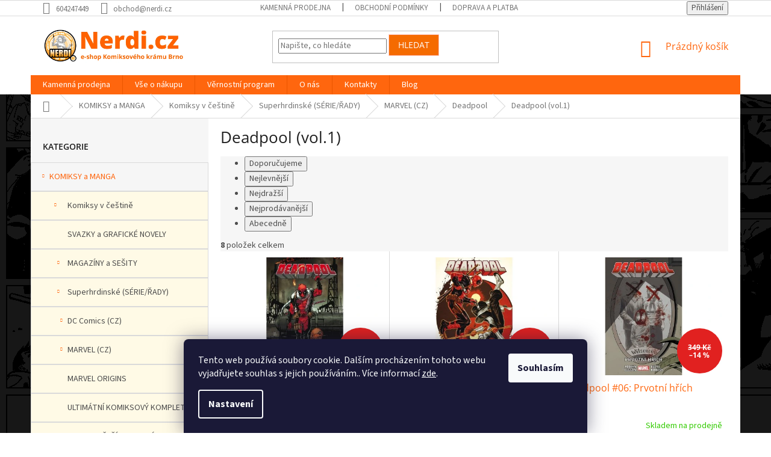

--- FILE ---
content_type: text/html; charset=utf-8
request_url: https://www.nerdi.cz/deadpool-vol-1/
body_size: 25954
content:
<!doctype html><html lang="cs" dir="ltr" class="header-background-light external-fonts-loaded"><head><meta charset="utf-8" /><meta name="viewport" content="width=device-width,initial-scale=1" /><title>Deadpool (vol.1) - NERDI.cz</title><link rel="preconnect" href="https://cdn.myshoptet.com" /><link rel="dns-prefetch" href="https://cdn.myshoptet.com" /><link rel="preload" href="https://cdn.myshoptet.com/prj/dist/master/cms/libs/jquery/jquery-1.11.3.min.js" as="script" /><link href="https://cdn.myshoptet.com/prj/dist/master/cms/templates/frontend_templates/shared/css/font-face/source-sans-3.css" rel="stylesheet"><link href="https://cdn.myshoptet.com/prj/dist/master/cms/templates/frontend_templates/shared/css/font-face/open-sans.css" rel="stylesheet"><link href="https://cdn.myshoptet.com/prj/dist/master/shop/dist/font-shoptet-11.css.62c94c7785ff2cea73b2.css" rel="stylesheet"><script>
dataLayer = [];
dataLayer.push({'shoptet' : {
    "pageId": 1255,
    "pageType": "category",
    "currency": "CZK",
    "currencyInfo": {
        "decimalSeparator": ",",
        "exchangeRate": 1,
        "priceDecimalPlaces": 2,
        "symbol": "K\u010d",
        "symbolLeft": 0,
        "thousandSeparator": " "
    },
    "language": "cs",
    "projectId": 358265,
    "category": {
        "guid": "88d7763b-9070-11ea-a6c2-b8ca3a6063f8",
        "path": "KOMIKSY a MANGA | Komiksy v \u010de\u0161tin\u011b | Superhrdinsk\u00e9 (S\u00c9RIE\/\u0158ADY) | MARVEL (CZ) | Deadpool | Deadpool (vol.1)",
        "parentCategoryGuid": "d651fb76-9065-11ea-a6c2-b8ca3a6063f8"
    },
    "cartInfo": {
        "id": null,
        "freeShipping": false,
        "freeShippingFrom": 2000,
        "leftToFreeGift": {
            "formattedPrice": "800 K\u010d",
            "priceLeft": 800
        },
        "freeGift": false,
        "leftToFreeShipping": {
            "priceLeft": 2000,
            "dependOnRegion": 0,
            "formattedPrice": "2 000 K\u010d"
        },
        "discountCoupon": [],
        "getNoBillingShippingPrice": {
            "withoutVat": 0,
            "vat": 0,
            "withVat": 0
        },
        "cartItems": [],
        "taxMode": "ORDINARY"
    },
    "cart": [],
    "customer": {
        "priceRatio": 1,
        "priceListId": 1,
        "groupId": null,
        "registered": false,
        "mainAccount": false
    }
}});
dataLayer.push({'cookie_consent' : {
    "marketing": "denied",
    "analytics": "denied"
}});
document.addEventListener('DOMContentLoaded', function() {
    shoptet.consent.onAccept(function(agreements) {
        if (agreements.length == 0) {
            return;
        }
        dataLayer.push({
            'cookie_consent' : {
                'marketing' : (agreements.includes(shoptet.config.cookiesConsentOptPersonalisation)
                    ? 'granted' : 'denied'),
                'analytics': (agreements.includes(shoptet.config.cookiesConsentOptAnalytics)
                    ? 'granted' : 'denied')
            },
            'event': 'cookie_consent'
        });
    });
});
</script>
<meta property="og:type" content="website"><meta property="og:site_name" content="nerdi.cz"><meta property="og:url" content="https://www.nerdi.cz/deadpool-vol-1/"><meta property="og:title" content="Deadpool (vol.1) - NERDI.cz"><meta name="author" content="NERDI.cz"><meta name="web_author" content="Shoptet.cz"><meta name="dcterms.rightsHolder" content="www.nerdi.cz"><meta name="robots" content="index,follow"><meta property="og:image" content="https://www.nerdi.cz/user/categories/orig/d1.jpg"><meta property="og:description" content="Komiksy, manga, figurky (Funko POP i jiné) a další popkulturní merch pro všechny nerdy. Už přes 30 let kamenná prodejna v centru Brna – to vše je Komiksová krám!"><meta name="description" content="Komiksy, manga, figurky (Funko POP i jiné) a další popkulturní merch pro všechny nerdy. Už přes 30 let kamenná prodejna v centru Brna – to vše je Komiksová krám!"><style>:root {--color-primary: #ff660e;--color-primary-h: 22;--color-primary-s: 100%;--color-primary-l: 53%;--color-primary-hover: #ff5100;--color-primary-hover-h: 19;--color-primary-hover-s: 100%;--color-primary-hover-l: 50%;--color-secondary: #f8a102;--color-secondary-h: 39;--color-secondary-s: 98%;--color-secondary-l: 49%;--color-secondary-hover: #f56b00;--color-secondary-hover-h: 26;--color-secondary-hover-s: 100%;--color-secondary-hover-l: 48%;--color-tertiary: #f56b00;--color-tertiary-h: 26;--color-tertiary-s: 100%;--color-tertiary-l: 48%;--color-tertiary-hover: #ffccc9;--color-tertiary-hover-h: 3;--color-tertiary-hover-s: 100%;--color-tertiary-hover-l: 89%;--color-header-background: #ffffff;--template-font: "Source Sans 3";--template-headings-font: "Open Sans";--header-background-url: none;--cookies-notice-background: #1A1937;--cookies-notice-color: #F8FAFB;--cookies-notice-button-hover: #f5f5f5;--cookies-notice-link-hover: #27263f;--templates-update-management-preview-mode-content: "Náhled aktualizací šablony je aktivní pro váš prohlížeč."}</style>
    
    <link href="https://cdn.myshoptet.com/prj/dist/master/shop/dist/main-11.less.5a24dcbbdabfd189c152.css" rel="stylesheet" />
        
    <script>var shoptet = shoptet || {};</script>
    <script src="https://cdn.myshoptet.com/prj/dist/master/shop/dist/main-3g-header.js.05f199e7fd2450312de2.js"></script>
<!-- User include --><!-- project html code header -->
<style type="text/css">
#menu li { background: #fc9b2a; }

#categories .expandable.expanded>ul>li>a { padding-left: 60px; }

.type-category #category-filter-hover {
    display: flex;
    flex-direction: column-reverse;
}

.type-category .filter-toggle.filter-toggle-open {
    font-size: 12px;
    color: #ffffff;
    background: #ff660e;
    padding: 2px 5px;
}

</style>

<style>
@media only screen and (min-width: 990px) {
    .categories { margin-bottom: -1px; }

    #categories .expandable.expanded>ul {
        display: block;
        background: #FFFAE6;
        }

    .box-bg-variant .categories a {
        padding: 15px 30px;
        border: 1px solid #dadada;
        }

    #categories .expandable > a > span::before,
    #categories .expandable>.topic>a>span::before {
        position: relative;
        top: 10px;
        left: 5px;
        }
    }

.type-detail .extended-description {
    border-left: 2px solid #dadada;
    padding-left: 30px;
    }

</style>

<style>
.styled-select select {
   background: transparent;
   width: 100%;
   padding: 5px;
   font-size: 16px;
   line-height: 1;
   border: 0;
   border-radius: 0;
   height: 34px;
   -webkit-appearance: none;
   }

.styled-select {
   width: 240px;
   height: 34px;
   overflow: hidden;
   background: url(https://cdn2.iconfinder.com/data/icons/picol-vector/32/arrow_sans_down-128.png) no-repeat right #ddd;
   background-size: 30px 30px;
   border: 1px solid #ccc;
   }

/*-------------------*/

.selectWrapper{
  background: #333;
  width: 230px;
}

.selectStyled select {
  background-color :transparent;
  width: 100%;
  padding: 5px 40px 5px 5px;
  font-size: 16px;
  border: 0;
  border-radius: 0;
  height: 34px;
  -webkit-appearance: none;
  color: #fff;
}

.selectBox{
  height: 34px;
  width: 37px;
  margin-top: -34px;
  background: #ccc;
  float: right;
}

.selectArrow{
  border-style: solid;
  border-width: 10px;
  width: 0;
  height: 0;
  border-color: #f7f7f7 transparent transparent transparent;
  margin: 13px 0 0 7px;
}

.type-detail tr.sold-out {display: none;}

</style>

<style type="text/css">
  /* Alternative products from folder */
  @media (min-width: 992px) {
    .type-detail .products-alternative {padding-bottom: 30px;}
    .type-detail .products-alternative div:last-of-type() {border: none !important;}
  }
</style>

<style>
.navigation {
  width: 300px;
}

.mainmenu, .submenu {
  list-style: none;
  padding: 0;
  margin: 0;
}

.mainmenu a {
    display: block;
    color: #ffffff;
    background-color: #f8a102;
    text-decoration: none;
    padding: 10px;
}

.mainmenu a:hover {
    background-color: #C5C5C5;
}

.mainmenu li:hover .submenu {
  display: block;
  max-height: 2000px;
}

.submenu a {
  background-color: #999;
}

.submenu a:hover {
  background-color: #666;
}

.submenu {
  overflow: hidden;
  max-height: 0;
  -webkit-transition: all 0.5s ease-out;
}

#manufacturer-filter h4 span {font-size: 0;}
#manufacturer-filter h4 span:after {content: "Vydavatelé / Výrobci"; font-size: 16px;}

</style>

<style type="text/css">
.flag.flag-discount { background-color: #e12120; }

.category-header form {
	position: relative;
	}

.items-in-stock {
	color: #444;
	background: transparent;
	display: inline-block !important;
	min-height: 40px;
	position: absolute;
	min-width: 170px;
	top: 0px;
	line-height: 4.0rem;
	}

.items-in-stock a {
	font-size: 14px;
  color: #444 !important;
	padding-top: 10px;
	padding-bottom: 10px;
	min-width: 340px;
	}

.items-in-stock a:hover { color: #444 !important; }
</style>
<!-- /User include --><link rel="shortcut icon" href="/favicon.ico" type="image/x-icon" /><link rel="canonical" href="https://www.nerdi.cz/deadpool-vol-1/" /><style>/* custom background */@media (min-width: 992px) {body {background-position: left top;background-repeat: repeat !important;background-attachment: scroll;background-image: url('https://cdn.myshoptet.com/usr/www.nerdi.cz/user/frontend_backgrounds/wp2903386.gif');}}</style>    <!-- Global site tag (gtag.js) - Google Analytics -->
    <script async src="https://www.googletagmanager.com/gtag/js?id=G-1CTB2RYNPN"></script>
    <script>
        
        window.dataLayer = window.dataLayer || [];
        function gtag(){dataLayer.push(arguments);}
        

                    console.debug('default consent data');

            gtag('consent', 'default', {"ad_storage":"denied","analytics_storage":"denied","ad_user_data":"denied","ad_personalization":"denied","wait_for_update":500});
            dataLayer.push({
                'event': 'default_consent'
            });
        
        gtag('js', new Date());

        
                gtag('config', 'G-1CTB2RYNPN', {"groups":"GA4","send_page_view":false,"content_group":"category","currency":"CZK","page_language":"cs"});
        
        
        
        
        
        
                    gtag('event', 'page_view', {"send_to":"GA4","page_language":"cs","content_group":"category","currency":"CZK"});
        
        
        
        
        
        
        
        
        
        
        
        
        
        document.addEventListener('DOMContentLoaded', function() {
            if (typeof shoptet.tracking !== 'undefined') {
                for (var id in shoptet.tracking.bannersList) {
                    gtag('event', 'view_promotion', {
                        "send_to": "UA",
                        "promotions": [
                            {
                                "id": shoptet.tracking.bannersList[id].id,
                                "name": shoptet.tracking.bannersList[id].name,
                                "position": shoptet.tracking.bannersList[id].position
                            }
                        ]
                    });
                }
            }

            shoptet.consent.onAccept(function(agreements) {
                if (agreements.length !== 0) {
                    console.debug('gtag consent accept');
                    var gtagConsentPayload =  {
                        'ad_storage': agreements.includes(shoptet.config.cookiesConsentOptPersonalisation)
                            ? 'granted' : 'denied',
                        'analytics_storage': agreements.includes(shoptet.config.cookiesConsentOptAnalytics)
                            ? 'granted' : 'denied',
                                                                                                'ad_user_data': agreements.includes(shoptet.config.cookiesConsentOptPersonalisation)
                            ? 'granted' : 'denied',
                        'ad_personalization': agreements.includes(shoptet.config.cookiesConsentOptPersonalisation)
                            ? 'granted' : 'denied',
                        };
                    console.debug('update consent data', gtagConsentPayload);
                    gtag('consent', 'update', gtagConsentPayload);
                    dataLayer.push(
                        { 'event': 'update_consent' }
                    );
                }
            });
        });
    </script>
</head><body class="desktop id-1255 in-deadpool-vol-1 template-11 type-category multiple-columns-body columns-3 ums_forms_redesign--off ums_a11y_category_page--on ums_discussion_rating_forms--off ums_flags_display_unification--on ums_a11y_login--on mobile-header-version-0"><noscript>
    <style>
        #header {
            padding-top: 0;
            position: relative !important;
            top: 0;
        }
        .header-navigation {
            position: relative !important;
        }
        .overall-wrapper {
            margin: 0 !important;
        }
        body:not(.ready) {
            visibility: visible !important;
        }
    </style>
    <div class="no-javascript">
        <div class="no-javascript__title">Musíte změnit nastavení vašeho prohlížeče</div>
        <div class="no-javascript__text">Podívejte se na: <a href="https://www.google.com/support/bin/answer.py?answer=23852">Jak povolit JavaScript ve vašem prohlížeči</a>.</div>
        <div class="no-javascript__text">Pokud používáte software na blokování reklam, může být nutné povolit JavaScript z této stránky.</div>
        <div class="no-javascript__text">Děkujeme.</div>
    </div>
</noscript>

        <div id="fb-root"></div>
        <script>
            window.fbAsyncInit = function() {
                FB.init({
//                    appId            : 'your-app-id',
                    autoLogAppEvents : true,
                    xfbml            : true,
                    version          : 'v19.0'
                });
            };
        </script>
        <script async defer crossorigin="anonymous" src="https://connect.facebook.net/cs_CZ/sdk.js"></script>    <div class="siteCookies siteCookies--bottom siteCookies--dark js-siteCookies" role="dialog" data-testid="cookiesPopup" data-nosnippet>
        <div class="siteCookies__form">
            <div class="siteCookies__content">
                <div class="siteCookies__text">
                    Tento web používá soubory cookie. Dalším procházením tohoto webu vyjadřujete souhlas s jejich používáním.. Více informací <a href="http://www.nerdi.cz/jak-nakupovat/zasady-zpracovani-osobnich-udaju/" target="\">zde</a>.
                </div>
                <p class="siteCookies__links">
                    <button class="siteCookies__link js-cookies-settings" aria-label="Nastavení cookies" data-testid="cookiesSettings">Nastavení</button>
                </p>
            </div>
            <div class="siteCookies__buttonWrap">
                                <button class="siteCookies__button js-cookiesConsentSubmit" value="all" aria-label="Přijmout cookies" data-testid="buttonCookiesAccept">Souhlasím</button>
            </div>
        </div>
        <script>
            document.addEventListener("DOMContentLoaded", () => {
                const siteCookies = document.querySelector('.js-siteCookies');
                document.addEventListener("scroll", shoptet.common.throttle(() => {
                    const st = document.documentElement.scrollTop;
                    if (st > 1) {
                        siteCookies.classList.add('siteCookies--scrolled');
                    } else {
                        siteCookies.classList.remove('siteCookies--scrolled');
                    }
                }, 100));
            });
        </script>
    </div>
<a href="#content" class="skip-link sr-only">Přejít na obsah</a><div class="overall-wrapper"><div class="user-action"><div class="container">
    <div class="user-action-in">
                    <div id="login" class="user-action-login popup-widget login-widget" role="dialog" aria-labelledby="loginHeading">
        <div class="popup-widget-inner">
                            <h2 id="loginHeading">Přihlášení k vašemu účtu</h2><div id="customerLogin"><form action="/action/Customer/Login/" method="post" id="formLoginIncluded" class="csrf-enabled formLogin" data-testid="formLogin"><input type="hidden" name="referer" value="" /><div class="form-group"><div class="input-wrapper email js-validated-element-wrapper no-label"><input type="email" name="email" class="form-control" autofocus placeholder="E-mailová adresa (např. jan@novak.cz)" data-testid="inputEmail" autocomplete="email" required /></div></div><div class="form-group"><div class="input-wrapper password js-validated-element-wrapper no-label"><input type="password" name="password" class="form-control" placeholder="Heslo" data-testid="inputPassword" autocomplete="current-password" required /><span class="no-display">Nemůžete vyplnit toto pole</span><input type="text" name="surname" value="" class="no-display" /></div></div><div class="form-group"><div class="login-wrapper"><button type="submit" class="btn btn-secondary btn-text btn-login" data-testid="buttonSubmit">Přihlásit se</button><div class="password-helper"><a href="/registrace/" data-testid="signup" rel="nofollow">Nová registrace</a><a href="/klient/zapomenute-heslo/" rel="nofollow">Zapomenuté heslo</a></div></div></div></form>
</div>                    </div>
    </div>

                            <div id="cart-widget" class="user-action-cart popup-widget cart-widget loader-wrapper" data-testid="popupCartWidget" role="dialog" aria-hidden="true">
    <div class="popup-widget-inner cart-widget-inner place-cart-here">
        <div class="loader-overlay">
            <div class="loader"></div>
        </div>
    </div>

    <div class="cart-widget-button">
        <a href="/kosik/" class="btn btn-conversion" id="continue-order-button" rel="nofollow" data-testid="buttonNextStep">Pokračovat do košíku</a>
    </div>
</div>
            </div>
</div>
</div><div class="top-navigation-bar" data-testid="topNavigationBar">

    <div class="container">

        <div class="top-navigation-contacts">
            <strong>Zákaznická podpora:</strong><a href="tel:604247449" class="project-phone" aria-label="Zavolat na 604247449" data-testid="contactboxPhone"><span>604247449</span></a><a href="mailto:obchod@nerdi.cz" class="project-email" data-testid="contactboxEmail"><span>obchod@nerdi.cz</span></a>        </div>

                            <div class="top-navigation-menu">
                <div class="top-navigation-menu-trigger"></div>
                <ul class="top-navigation-bar-menu">
                                            <li class="top-navigation-menu-item-3199">
                            <a href="/kamenna-prodejna/" target="blank">Kamenná prodejna</a>
                        </li>
                                            <li class="top-navigation-menu-item-external-45">
                            <a href="https://www.nerdi.cz/jak-nakupovat/obchodni-podminky/" target="blank">Obchodní podmínky</a>
                        </li>
                                            <li class="top-navigation-menu-item-external-69">
                            <a href="https://www.nerdi.cz/jak-nakupovat/doprava-a-platba/">Doprava a platba</a>
                        </li>
                                    </ul>
                <ul class="top-navigation-bar-menu-helper"></ul>
            </div>
        
        <div class="top-navigation-tools top-navigation-tools--language">
            <div class="responsive-tools">
                <a href="#" class="toggle-window" data-target="search" aria-label="Hledat" data-testid="linkSearchIcon"></a>
                                                            <a href="#" class="toggle-window" data-target="login"></a>
                                                    <a href="#" class="toggle-window" data-target="navigation" aria-label="Menu" data-testid="hamburgerMenu"></a>
            </div>
                        <button class="top-nav-button top-nav-button-login toggle-window" type="button" data-target="login" aria-haspopup="dialog" aria-controls="login" aria-expanded="false" data-testid="signin"><span>Přihlášení</span></button>        </div>

    </div>

</div>
<header id="header"><div class="container navigation-wrapper">
    <div class="header-top">
        <div class="site-name-wrapper">
            <div class="site-name"><a href="/" data-testid="linkWebsiteLogo"><img src="https://cdn.myshoptet.com/usr/www.nerdi.cz/user/logos/nerdicz.png" alt="NERDI.cz" fetchpriority="low" /></a></div>        </div>
        <div class="search" itemscope itemtype="https://schema.org/WebSite">
            <meta itemprop="headline" content="Deadpool (vol.1)"/><meta itemprop="url" content="https://www.nerdi.cz"/><meta itemprop="text" content="Komiksy, manga, figurky (Funko POP i jiné) a další popkulturní merch pro všechny nerdy. Už přes 30 let kamenná prodejna v centru Brna – to vše je Komiksová krám!"/>            <form action="/action/ProductSearch/prepareString/" method="post"
    id="formSearchForm" class="search-form compact-form js-search-main"
    itemprop="potentialAction" itemscope itemtype="https://schema.org/SearchAction" data-testid="searchForm">
    <fieldset>
        <meta itemprop="target"
            content="https://www.nerdi.cz/vyhledavani/?string={string}"/>
        <input type="hidden" name="language" value="cs"/>
        
            
<input
    type="search"
    name="string"
        class="query-input form-control search-input js-search-input"
    placeholder="Napište, co hledáte"
    autocomplete="off"
    required
    itemprop="query-input"
    aria-label="Vyhledávání"
    data-testid="searchInput"
>
            <button type="submit" class="btn btn-default" data-testid="searchBtn">Hledat</button>
        
    </fieldset>
</form>
        </div>
        <div class="navigation-buttons">
                
    <a href="/kosik/" class="btn btn-icon toggle-window cart-count" data-target="cart" data-hover="true" data-redirect="true" data-testid="headerCart" rel="nofollow" aria-haspopup="dialog" aria-expanded="false" aria-controls="cart-widget">
        
                <span class="sr-only">Nákupní košík</span>
        
            <span class="cart-price visible-lg-inline-block" data-testid="headerCartPrice">
                                    Prázdný košík                            </span>
        
    
            </a>
        </div>
    </div>
    <nav id="navigation" aria-label="Hlavní menu" data-collapsible="true"><div class="navigation-in menu"><ul class="menu-level-1" role="menubar" data-testid="headerMenuItems"><li class="menu-item-3199" role="none"><a href="/kamenna-prodejna/" data-testid="headerMenuItem" role="menuitem" aria-expanded="false"><b>Kamenná prodejna</b></a></li>
<li class="menu-item-3190 ext" role="none"><a href="/jak-nakupovat/" data-testid="headerMenuItem" role="menuitem" aria-haspopup="true" aria-expanded="false"><b>Vše o nákupu</b><span class="submenu-arrow"></span></a><ul class="menu-level-2" aria-label="Vše o nákupu" tabindex="-1" role="menu"><li class="" role="none"><a href="/jak-nakupovat/doprava-a-platba/" class="menu-image" data-testid="headerMenuItem" tabindex="-1" aria-hidden="true"><img src="data:image/svg+xml,%3Csvg%20width%3D%22140%22%20height%3D%22100%22%20xmlns%3D%22http%3A%2F%2Fwww.w3.org%2F2000%2Fsvg%22%3E%3C%2Fsvg%3E" alt="" aria-hidden="true" width="140" height="100"  data-src="https://cdn.myshoptet.com/usr/www.nerdi.cz/user/articles/images/kopie_n__vrhu_n__vrh_bez_n__zvu.png" fetchpriority="low" /></a><div><a href="/jak-nakupovat/doprava-a-platba/" data-testid="headerMenuItem" role="menuitem"><span>Doprava a platby</span></a>
                        </div></li><li class="" role="none"><a href="/jak-nakupovat/komiksovy-bazar--jak-u-nas-funguje/" class="menu-image" data-testid="headerMenuItem" tabindex="-1" aria-hidden="true"><img src="data:image/svg+xml,%3Csvg%20width%3D%22140%22%20height%3D%22100%22%20xmlns%3D%22http%3A%2F%2Fwww.w3.org%2F2000%2Fsvg%22%3E%3C%2Fsvg%3E" alt="" aria-hidden="true" width="140" height="100"  data-src="https://cdn.myshoptet.com/usr/www.nerdi.cz/user/articles/images/copy_of_untitled_design.png" fetchpriority="low" /></a><div><a href="/jak-nakupovat/komiksovy-bazar--jak-u-nas-funguje/" data-testid="headerMenuItem" role="menuitem"><span>Komiksový bazar: jak u nás funguje?</span></a>
                        </div></li><li class="" role="none"><a href="/jak-nakupovat/stav-bazaroveho-zbozi/" class="menu-image" data-testid="headerMenuItem" tabindex="-1" aria-hidden="true"><img src="data:image/svg+xml,%3Csvg%20width%3D%22140%22%20height%3D%22100%22%20xmlns%3D%22http%3A%2F%2Fwww.w3.org%2F2000%2Fsvg%22%3E%3C%2Fsvg%3E" alt="" aria-hidden="true" width="140" height="100"  data-src="https://cdn.myshoptet.com/usr/www.nerdi.cz/user/articles/images/untitled_design_(6)-1.png" fetchpriority="low" /></a><div><a href="/jak-nakupovat/stav-bazaroveho-zbozi/" data-testid="headerMenuItem" role="menuitem"><span>Stav bazarového zboží</span></a>
                        </div></li><li class="" role="none"><a href="/jak-nakupovat/zasady-zpracovani-osobnich-udaju/" class="menu-image" data-testid="headerMenuItem" tabindex="-1" aria-hidden="true"><img src="data:image/svg+xml,%3Csvg%20width%3D%22140%22%20height%3D%22100%22%20xmlns%3D%22http%3A%2F%2Fwww.w3.org%2F2000%2Fsvg%22%3E%3C%2Fsvg%3E" alt="" aria-hidden="true" width="140" height="100"  data-src="https://cdn.myshoptet.com/usr/www.nerdi.cz/user/articles/images/untitled_design_(5).png" fetchpriority="low" /></a><div><a href="/jak-nakupovat/zasady-zpracovani-osobnich-udaju/" data-testid="headerMenuItem" role="menuitem"><span>Zásady zpracování osobních údajů</span></a>
                        </div></li><li class="" role="none"><a href="/jak-nakupovat/nakupni-rad/" class="menu-image" data-testid="headerMenuItem" tabindex="-1" aria-hidden="true"><img src="data:image/svg+xml,%3Csvg%20width%3D%22140%22%20height%3D%22100%22%20xmlns%3D%22http%3A%2F%2Fwww.w3.org%2F2000%2Fsvg%22%3E%3C%2Fsvg%3E" alt="" aria-hidden="true" width="140" height="100"  data-src="https://cdn.myshoptet.com/usr/www.nerdi.cz/user/articles/images/untitled_design_(3).png" fetchpriority="low" /></a><div><a href="/jak-nakupovat/nakupni-rad/" data-testid="headerMenuItem" role="menuitem"><span>Nákupní řád</span></a>
                        </div></li><li class="" role="none"><a href="/jak-nakupovat/obchodni-podminky/" class="menu-image" data-testid="headerMenuItem" tabindex="-1" aria-hidden="true"><img src="data:image/svg+xml,%3Csvg%20width%3D%22140%22%20height%3D%22100%22%20xmlns%3D%22http%3A%2F%2Fwww.w3.org%2F2000%2Fsvg%22%3E%3C%2Fsvg%3E" alt="" aria-hidden="true" width="140" height="100"  data-src="https://cdn.myshoptet.com/usr/www.nerdi.cz/user/articles/images/untitled_design_(7).png" fetchpriority="low" /></a><div><a href="/jak-nakupovat/obchodni-podminky/" data-testid="headerMenuItem" role="menuitem"><span>Obchodní podmínky</span></a>
                        </div></li></ul></li>
<li class="menu-item-3285" role="none"><a href="/vernostni-program/" data-testid="headerMenuItem" role="menuitem" aria-expanded="false"><b>Věrnostní program</b></a></li>
<li class="menu-item-4494" role="none"><a href="/nas_pribeh/" data-testid="headerMenuItem" role="menuitem" aria-expanded="false"><b>O nás</b></a></li>
<li class="menu-item-3726" role="none"><a href="/kontakty/" data-testid="headerMenuItem" role="menuitem" aria-expanded="false"><b>Kontakty</b></a></li>
<li class="menu-item-external-54" role="none"><a href="http://blog.nerdi.cz" target="blank" data-testid="headerMenuItem" role="menuitem" aria-expanded="false"><b>Blog</b></a></li>
<li class="appended-category menu-item-703 ext" role="none"><a href="/komiksy/"><b>KOMIKSY a MANGA</b><span class="submenu-arrow" role="menuitem"></span></a><ul class="menu-level-2 menu-level-2-appended" role="menu"><li class="menu-item-721" role="none"><a href="/komiksy-v-cestine/" data-testid="headerMenuItem" role="menuitem"><span>Komiksy v češtině</span></a></li><li class="menu-item-724" role="none"><a href="/komiksy-v-anglictine/" data-testid="headerMenuItem" role="menuitem"><span>Komiksy v angličtině</span></a></li><li class="menu-item-727" role="none"><a href="/ostatni-zahranicni-komiksy/" data-testid="headerMenuItem" role="menuitem"><span>Ostatní zahraniční komiksy</span></a></li></ul></li><li class="appended-category menu-item-706 ext" role="none"><a href="/figurky--sosky--modylky/"><b>FIGURKY, SOŠKY, MODÝLKY</b><span class="submenu-arrow" role="menuitem"></span></a><ul class="menu-level-2 menu-level-2-appended" role="menu"><li class="menu-item-730" role="none"><a href="/akcni-figurky/" data-testid="headerMenuItem" role="menuitem"><span>Akční figurky</span></a></li><li class="menu-item-736" role="none"><a href="/sosky--bysty-2/" data-testid="headerMenuItem" role="menuitem"><span>Sošky, busty</span></a></li><li class="menu-item-739" role="none"><a href="/popky-a-dalsi-funko/" data-testid="headerMenuItem" role="menuitem"><span>POPky a další Funko</span></a></li><li class="menu-item-1003" role="none"><a href="/bobble-and-knocker-head/" data-testid="headerMenuItem" role="menuitem"><span>Bobble and Knocker head</span></a></li><li class="menu-item-5224" role="none"><a href="/figurky-minix/" data-testid="headerMenuItem" role="menuitem"><span>Figurky MINIX</span></a></li><li class="menu-item-3432" role="none"><a href="/plysove-figurky/" data-testid="headerMenuItem" role="menuitem"><span>Plyšové figurky</span></a></li><li class="menu-item-3276" role="none"><a href="/marvel-kolekce-figurek-2/" data-testid="headerMenuItem" role="menuitem"><span>Marvel kolekce figurek</span></a></li><li class="menu-item-5019" role="none"><a href="/marvel-kolekce-filmovych-figurek/" data-testid="headerMenuItem" role="menuitem"><span>Marvel kolekce filmových figurek</span></a></li><li class="menu-item-3279" role="none"><a href="/iron-man-stavebnice/" data-testid="headerMenuItem" role="menuitem"><span>IRON MAN - stavebnice</span></a></li></ul></li><li class="appended-category menu-item-709 ext" role="none"><a href="/obleceni/"><b>OBLEČENÍ A DOPLŇKY</b><span class="submenu-arrow" role="menuitem"></span></a><ul class="menu-level-2 menu-level-2-appended" role="menu"><li class="menu-item-1387" role="none"><a href="/penezenky/" data-testid="headerMenuItem" role="menuitem"><span>Peněženky</span></a></li><li class="menu-item-745" role="none"><a href="/tricka/" data-testid="headerMenuItem" role="menuitem"><span>Trička</span></a></li><li class="menu-item-3091" role="none"><a href="/tasky/" data-testid="headerMenuItem" role="menuitem"><span>Tašky</span></a></li><li class="menu-item-1396" role="none"><a href="/pytliky-na-prezuvky/" data-testid="headerMenuItem" role="menuitem"><span>Sáčky na obuv</span></a></li><li class="menu-item-1393" role="none"><a href="/batohy--brasny--tasky/" data-testid="headerMenuItem" role="menuitem"><span>Batohy, brašny, tašky</span></a></li><li class="menu-item-1390" role="none"><a href="/plastenky-a-destniky/" data-testid="headerMenuItem" role="menuitem"><span>Pláštěnky a deštníky</span></a></li><li class="menu-item-748" role="none"><a href="/mikiny/" data-testid="headerMenuItem" role="menuitem"><span>Mikiny</span></a></li><li class="menu-item-751" role="none"><a href="/ksiltovky-a-cepice/" data-testid="headerMenuItem" role="menuitem"><span>Kšiltovky a čepice</span></a></li></ul></li><li class="appended-category menu-item-712 ext" role="none"><a href="/film--hudba--hry/"><b>FILM, HUDBA, HRY</b><span class="submenu-arrow" role="menuitem"></span></a><ul class="menu-level-2 menu-level-2-appended" role="menu"><li class="menu-item-916" role="none"><a href="/filmy/" data-testid="headerMenuItem" role="menuitem"><span>Filmy a seriály</span></a></li><li class="menu-item-5200" role="none"><a href="/karty-pokemon/" data-testid="headerMenuItem" role="menuitem"><span>Karty POKÉMON</span></a></li><li class="menu-item-925" role="none"><a href="/pocitacove-hry-a-dalsi/" data-testid="headerMenuItem" role="menuitem"><span>Hry, PC hry, puzzle, gamebooky a další</span></a></li></ul></li><li class="appended-category menu-item-952 ext" role="none"><a href="/hrnky--sklenice--mysy-a-pod/"><b>HRNKY, SKLENICE, MÍSY</b><span class="submenu-arrow" role="menuitem"></span></a><ul class="menu-level-2 menu-level-2-appended" role="menu"><li class="menu-item-955" role="none"><a href="/hrnky-a-hrnicky/" data-testid="headerMenuItem" role="menuitem"><span>Hrnky a hrníčky</span></a></li><li class="menu-item-967" role="none"><a href="/cestovni-hrnky--butylky/" data-testid="headerMenuItem" role="menuitem"><span>Cestovní hrnky, butylky</span></a></li><li class="menu-item-970" role="none"><a href="/sklenice-a-sklenicky/" data-testid="headerMenuItem" role="menuitem"><span>Sklenice a skleničky</span></a></li><li class="menu-item-973" role="none"><a href="/mysky-a-dalsi-nerdi-nadobky/" data-testid="headerMenuItem" role="menuitem"><span>Misky a další nádobky</span></a></li></ul></li><li class="appended-category menu-item-979 ext" role="none"><a href="/klicenky-usbecka--a-dalsi-sortiment/"><b>KLÍČENKY, USB DISKY A DALŠÍ SORTIMENT</b><span class="submenu-arrow" role="menuitem"></span></a><ul class="menu-level-2 menu-level-2-appended" role="menu"><li class="menu-item-985" role="none"><a href="/klicenky-a-privesky/" data-testid="headerMenuItem" role="menuitem"><span>Klíčenky a přívěsky</span></a></li><li class="menu-item-988" role="none"><a href="/usb-flash-disky/" data-testid="headerMenuItem" role="menuitem"><span>USB flash disky</span></a></li><li class="menu-item-4311" role="none"><a href="/podlozky-pod-mys/" data-testid="headerMenuItem" role="menuitem"><span>Podložky pod myš</span></a></li><li class="menu-item-4314" role="none"><a href="/mampicky-a-svitidla/" data-testid="headerMenuItem" role="menuitem"><span>Lampičky a svítidla</span></a></li><li class="menu-item-991" role="none"><a href="/rohozky/" data-testid="headerMenuItem" role="menuitem"><span>Rohožky</span></a></li><li class="menu-item-994" role="none"><a href="/tuzky--pera-psaci-potreby/" data-testid="headerMenuItem" role="menuitem"><span>Tužky, pera – psací potřeby</span></a></li><li class="menu-item-997" role="none"><a href="/placky--odznaky/" data-testid="headerMenuItem" role="menuitem"><span>Placky &amp; odznaky</span></a></li><li class="menu-item-1000" role="none"><a href="/pokladnicky--kasicky/" data-testid="headerMenuItem" role="menuitem"><span>Pokladničky, kasičky</span></a></li><li class="menu-item-1384" role="none"><a href="/skolni-pouzdra/" data-testid="headerMenuItem" role="menuitem"><span>Školní pouzdra</span></a></li><li class="menu-item-3318" role="none"><a href="/pro-vase-komiksy/" data-testid="headerMenuItem" role="menuitem"><span>Pro Vaše komiksy</span></a></li><li class="menu-item-3345" role="none"><a href="/nalepky/" data-testid="headerMenuItem" role="menuitem"><span>Nálepky a magnetky</span></a></li><li class="menu-item-4680" role="none"><a href="/polstare/" data-testid="headerMenuItem" role="menuitem"><span>Polštáře</span></a></li><li class="menu-item-5007" role="none"><a href="/hodiny--budiky-a-pod/" data-testid="headerMenuItem" role="menuitem"><span>Hodiny, budíky a pod.</span></a></li><li class="menu-item-5197" role="none"><a href="/sberatelske-karticky/" data-testid="headerMenuItem" role="menuitem"><span>Sběratelské kartičky</span></a></li></ul></li><li class="appended-category menu-item-715 ext" role="none"><a href="/plakaty--obrazy/"><b>PLAKÁTY, OBRAZY</b><span class="submenu-arrow" role="menuitem"></span></a><ul class="menu-level-2 menu-level-2-appended" role="menu"><li class="menu-item-928" role="none"><a href="/plakaty--posters/" data-testid="headerMenuItem" role="menuitem"><span>Plakáty, posters</span></a></li><li class="menu-item-931" role="none"><a href="/obrazy/" data-testid="headerMenuItem" role="menuitem"><span>Obrazy</span></a></li></ul></li><li class="appended-category menu-item-718 ext" role="none"><a href="/kalendare--diare--sesity-a-zapisniky/"><b>KALENDÁŘE, DIÁŘE, SEŠITY A ZÁPISNÍKY</b><span class="submenu-arrow" role="menuitem"></span></a><ul class="menu-level-2 menu-level-2-appended" role="menu"><li class="menu-item-940" role="none"><a href="/kalendare-2026/" data-testid="headerMenuItem" role="menuitem"><span>Kalendáře 2026</span></a></li><li class="menu-item-4260" role="none"><a href="/kalendare-2025/" data-testid="headerMenuItem" role="menuitem"><span>Kalendáře 2025</span></a></li><li class="menu-item-943" role="none"><a href="/starsi-kalendare-vyprodej/" data-testid="headerMenuItem" role="menuitem"><span>Starší kalendáře a diáře - VÝPRODEJ</span></a></li><li class="menu-item-949" role="none"><a href="/notesy--deniky--zapisniky--sesity/" data-testid="headerMenuItem" role="menuitem"><span>Notesy, deníky, zápisníky, sešity</span></a></li></ul></li><li class="appended-category menu-item-1006 ext" role="none"><a href="/knihy--magaziny--casopisy/"><b>KNIHY, MAGAZÍNY, ČASOPISY</b><span class="submenu-arrow" role="menuitem"></span></a><ul class="menu-level-2 menu-level-2-appended" role="menu"><li class="menu-item-1009" role="none"><a href="/knihy--beletrie--fan-literatura--publikace--encyklopedie-/" data-testid="headerMenuItem" role="menuitem"><span>Knihy: beletrie, fan-literatura, publikace, encyklopedie...</span></a></li><li class="menu-item-1012" role="none"><a href="/zahranicni-knihy/" data-testid="headerMenuItem" role="menuitem"><span>Zahraniční knihy</span></a></li><li class="menu-item-1015" role="none"><a href="/magaziny--casopisy/" data-testid="headerMenuItem" role="menuitem"><span>Magazíny, časopisy </span></a></li><li class="menu-item-1018" role="none"><a href="/zahranicni-magaziny--casopisy/" data-testid="headerMenuItem" role="menuitem"><span>Zahraniční magazíny, časopisy</span></a></li></ul></li><li class="appended-category menu-item-3339 ext" role="none"><a href="/sberatelske--pecky/"><b>SBĚRATELSKÉ PECKY</b><span class="submenu-arrow" role="menuitem"></span></a><ul class="menu-level-2 menu-level-2-appended" role="menu"><li class="menu-item-3711" role="none"><a href="/limitovane-edice/" data-testid="headerMenuItem" role="menuitem"><span>LIMITOVANÉ EDICE</span></a></li><li class="menu-item-3714" role="none"><a href="/sberatelske-rarity/" data-testid="headerMenuItem" role="menuitem"><span>SBĚRATELSKÉ RARITY</span></a></li></ul></li><li class="appended-category menu-item-1021 ext" role="none"><a href="/bazar--akce--vyprodej/"><b>BAZAR, AKCE, SLEVY, VÝPRODEJ</b><span class="submenu-arrow" role="menuitem"></span></a><ul class="menu-level-2 menu-level-2-appended" role="menu"><li class="menu-item-1024" role="none"><a href="/superakce/" data-testid="headerMenuItem" role="menuitem"><span>SLEVY - VÝPRODEJ</span></a></li><li class="menu-item-1030" role="none"><a href="/bazar--komiksy-v-cestine/" data-testid="headerMenuItem" role="menuitem"><span>BAZAR - zboží z druhé ruky</span></a></li><li class="menu-item-3250" role="none"><a href="/poskozene-kusy/" data-testid="headerMenuItem" role="menuitem"><span>Poškozené kusy</span></a></li><li class="menu-item-4107" role="none"><a href="/rozbalene-kusy/" data-testid="headerMenuItem" role="menuitem"><span>Rozbalené kusy</span></a></li></ul></li><li class="appended-category menu-item-5352 ext" role="none"><a href="/darky/"><b>DÁRKY k objednávkám</b><span class="submenu-arrow" role="menuitem"></span></a><ul class="menu-level-2 menu-level-2-appended" role="menu"><li class="menu-item-5364" role="none"><a href="/darek-nad-800-kc/" data-testid="headerMenuItem" role="menuitem"><span>nad 800 Kč</span></a></li><li class="menu-item-5355" role="none"><a href="/darek-nad-1000-kc/" data-testid="headerMenuItem" role="menuitem"><span>nad 1000 Kč</span></a></li><li class="menu-item-5358" role="none"><a href="/darek-nad-1500-kc/" data-testid="headerMenuItem" role="menuitem"><span>nad 1500 Kč</span></a></li><li class="menu-item-5361" role="none"><a href="/nad-2000-kc/" data-testid="headerMenuItem" role="menuitem"><span>nad 2000 Kč</span></a></li></ul></li><li class="appended-category menu-item-1060" role="none"><a href="/darkove-poukazy/"><b>DÁRKOVÉ POUKAZY</b></a></li></ul></div><span class="navigation-close"></span></nav><div class="menu-helper" data-testid="hamburgerMenu"><span>Více</span></div>
</div></header><!-- / header -->


                    <div class="container breadcrumbs-wrapper">
            <div class="breadcrumbs navigation-home-icon-wrapper" itemscope itemtype="https://schema.org/BreadcrumbList">
                                                                            <span id="navigation-first" data-basetitle="NERDI.cz" itemprop="itemListElement" itemscope itemtype="https://schema.org/ListItem">
                <a href="/" itemprop="item" class="navigation-home-icon"><span class="sr-only" itemprop="name">Domů</span></a>
                <span class="navigation-bullet">/</span>
                <meta itemprop="position" content="1" />
            </span>
                                <span id="navigation-1" itemprop="itemListElement" itemscope itemtype="https://schema.org/ListItem">
                <a href="/komiksy/" itemprop="item" data-testid="breadcrumbsSecondLevel"><span itemprop="name">KOMIKSY a MANGA</span></a>
                <span class="navigation-bullet">/</span>
                <meta itemprop="position" content="2" />
            </span>
                                <span id="navigation-2" itemprop="itemListElement" itemscope itemtype="https://schema.org/ListItem">
                <a href="/komiksy-v-cestine/" itemprop="item" data-testid="breadcrumbsSecondLevel"><span itemprop="name">Komiksy v češtině</span></a>
                <span class="navigation-bullet">/</span>
                <meta itemprop="position" content="3" />
            </span>
                                <span id="navigation-3" itemprop="itemListElement" itemscope itemtype="https://schema.org/ListItem">
                <a href="/superhrdinske/" itemprop="item" data-testid="breadcrumbsSecondLevel"><span itemprop="name">Superhrdinské (SÉRIE/ŘADY)</span></a>
                <span class="navigation-bullet">/</span>
                <meta itemprop="position" content="4" />
            </span>
                                <span id="navigation-4" itemprop="itemListElement" itemscope itemtype="https://schema.org/ListItem">
                <a href="/marvel/" itemprop="item" data-testid="breadcrumbsSecondLevel"><span itemprop="name">MARVEL (CZ)</span></a>
                <span class="navigation-bullet">/</span>
                <meta itemprop="position" content="5" />
            </span>
                                <span id="navigation-5" itemprop="itemListElement" itemscope itemtype="https://schema.org/ListItem">
                <a href="/deadpool/" itemprop="item" data-testid="breadcrumbsSecondLevel"><span itemprop="name">Deadpool</span></a>
                <span class="navigation-bullet">/</span>
                <meta itemprop="position" content="6" />
            </span>
                                            <span id="navigation-6" itemprop="itemListElement" itemscope itemtype="https://schema.org/ListItem" data-testid="breadcrumbsLastLevel">
                <meta itemprop="item" content="https://www.nerdi.cz/deadpool-vol-1/" />
                <meta itemprop="position" content="7" />
                <span itemprop="name" data-title="Deadpool (vol.1)">Deadpool (vol.1)</span>
            </span>
            </div>
        </div>
    
<div id="content-wrapper" class="container content-wrapper">
    
    <div class="content-wrapper-in">
                                                <aside class="sidebar sidebar-left"  data-testid="sidebarMenu">
                                                                                                <div class="sidebar-inner">
                                                                                                        <div class="box box-bg-variant box-categories">    <div class="skip-link__wrapper">
        <span id="categories-start" class="skip-link__target js-skip-link__target sr-only" tabindex="-1">&nbsp;</span>
        <a href="#categories-end" class="skip-link skip-link--start sr-only js-skip-link--start">Přeskočit kategorie</a>
    </div>

<h4>Kategorie</h4>


<div id="categories"><div class="categories cat-01 expandable active expanded" id="cat-703"><div class="topic child-active"><a href="/komiksy/">KOMIKSY a MANGA<span class="cat-trigger">&nbsp;</span></a></div>

                    <ul class=" active expanded">
                                        <li class="
                                 expandable                 expanded                ">
                <a href="/komiksy-v-cestine/">
                    Komiksy v češtině
                    <span class="cat-trigger">&nbsp;</span>                </a>
                                                            

                    <ul class=" active expanded">
                                        <li >
                <a href="/svazky-a-graficke-novely/">
                    SVAZKY a GRAFICKÉ NOVELY
                                    </a>
                                                                </li>
                                <li class="
                                 expandable                                 external">
                <a href="/magaziny-a-sesity-2/">
                    MAGAZÍNY a SEŠITY
                    <span class="cat-trigger">&nbsp;</span>                </a>
                                                            

    
                                                </li>
                                <li class="
                                 expandable                 expanded                ">
                <a href="/superhrdinske/">
                    Superhrdinské (SÉRIE/ŘADY)
                    <span class="cat-trigger">&nbsp;</span>                </a>
                                                            

                    <ul class=" active expanded">
                                        <li class="
                                 expandable                                 external">
                <a href="/dc-comics/">
                    DC Comics (CZ)
                    <span class="cat-trigger">&nbsp;</span>                </a>
                                                            

    
                                                </li>
                                <li class="
                                 expandable                 expanded                ">
                <a href="/marvel/">
                    MARVEL (CZ)
                    <span class="cat-trigger">&nbsp;</span>                </a>
                                                            

                    <ul class=" active expanded">
                                        <li >
                <a href="/marvel-origins/">
                    MARVEL ORIGINS
                                    </a>
                                                                </li>
                                <li >
                <a href="/ultimatni-komiksovy-komplet/">
                    ULTIMÁTNÍ KOMIKSOVÝ KOMPLET
                                    </a>
                                                                </li>
                                <li >
                <a href="/nejmocnejsi-hrdinove-marvelu/">
                    NEJMOCNĚJŠÍ HRDINOVÉ MARVELU
                                    </a>
                                                                </li>
                                <li >
                <a href="/legendy-marvel/">
                    LEGENDY MARVEL
                                    </a>
                                                                </li>
                                <li class="
                                 expandable                                 external">
                <a href="/legendy-marvelu/">
                    COMICSOVÉ LEGENDY
                    <span class="cat-trigger">&nbsp;</span>                </a>
                                                            

    
                                                </li>
                                <li class="
                                 expandable                                 external">
                <a href="/avengers/">
                    Avengers
                    <span class="cat-trigger">&nbsp;</span>                </a>
                                                            

    
                                                </li>
                                <li class="
                                 expandable                                 external">
                <a href="/spider-man/">
                    Spider-man
                    <span class="cat-trigger">&nbsp;</span>                </a>
                                                            

    
                                                </li>
                                <li class="
                                 expandable                                 external">
                <a href="/captain-america/">
                    Captain America
                    <span class="cat-trigger">&nbsp;</span>                </a>
                                                            

    
                                                </li>
                                <li class="
                                 expandable                                 external">
                <a href="/iron-man/">
                    Iron Man
                    <span class="cat-trigger">&nbsp;</span>                </a>
                                                            

    
                                                </li>
                                <li class="
                                 expandable                 expanded                ">
                <a href="/thor-crew/">
                    Thor
                    <span class="cat-trigger">&nbsp;</span>                </a>
                                                            

                    <ul class=" expanded">
                                        <li >
                <a href="/marvel-origins--thor/">
                    MARVEL ORIGINS: Thor
                                    </a>
                                                                </li>
                                <li >
                <a href="/iron-man--ukk-nhm-2/">
                    Thor (UKK/NHM)
                                    </a>
                                                                </li>
                                <li >
                <a href="/thor-vol-1/">
                    Thor vol.1
                                    </a>
                                                                </li>
                                <li >
                <a href="/thor--ostatni-2/">
                    Thor /ostatní/
                                    </a>
                                                                </li>
                </ul>
    
                                                </li>
                                <li class="
                                 expandable                 expanded                ">
                <a href="/hulk/">
                    Hulk
                    <span class="cat-trigger">&nbsp;</span>                </a>
                                                            

                    <ul class=" expanded">
                                        <li >
                <a href="/marvel-origins--hulk/">
                    MARVEL ORIGINS: Hulk
                                    </a>
                                                                </li>
                                <li >
                <a href="/hulk--ukk-nhm/">
                    Hulk (UKK/NHM)
                                    </a>
                                                                </li>
                                <li >
                <a href="/immortal-hulk-cz/">
                    Immortal Hulk
                                    </a>
                                                                </li>
                                <li >
                <a href="/hulk--ostatni/">
                    Hulk /ostatní/
                                    </a>
                                                                </li>
                </ul>
    
                                                </li>
                                <li class="
                                 expandable                                 external">
                <a href="/doctor-strange/">
                    Doctor Strange
                    <span class="cat-trigger">&nbsp;</span>                </a>
                                                            

    
                                                </li>
                                <li class="
                                 expandable                                 external">
                <a href="/x-men/">
                    X-men
                    <span class="cat-trigger">&nbsp;</span>                </a>
                                                            

    
                                                </li>
                                <li class="
                                 expandable                                 external">
                <a href="/strazci-galaxie/">
                    Strážci Galaxie
                    <span class="cat-trigger">&nbsp;</span>                </a>
                                                            

    
                                                </li>
                                <li class="
                                 expandable                 expanded                ">
                <a href="/fantastic-four/">
                    Fantastic Four
                    <span class="cat-trigger">&nbsp;</span>                </a>
                                                            

                    <ul class=" expanded">
                                        <li >
                <a href="/marvel-origins--fantastic-four/">
                    MARVEL ORIGINS: Fantastic Four
                                    </a>
                                                                </li>
                                <li >
                <a href="/fantastic-four--ukk-nhm/">
                    Fantastic Four (UKK/NHM)
                                    </a>
                                                                </li>
                                <li >
                <a href="/ultimate-fantastic-four/">
                    Ultimate Fantastic Four
                                    </a>
                                                                </li>
                                <li >
                <a href="/fantastic-four--ostatni/">
                    Fantastic Four /ostatní/
                                    </a>
                                                                </li>
                                <li >
                <a href="/human-torch/">
                    Human Torch
                                    </a>
                                                                </li>
                                <li >
                <a href="/invisible-woman/">
                    Invisible Woman
                                    </a>
                                                                </li>
                                <li >
                <a href="/thing/">
                    Thing
                                    </a>
                                                                </li>
                                <li >
                <a href="/mr--fantastic/">
                    Mr. Fantastic
                                    </a>
                                                                </li>
                </ul>
    
                                                </li>
                                <li class="
                                 expandable                 expanded                ">
                <a href="/deadpool/">
                    Deadpool
                    <span class="cat-trigger">&nbsp;</span>                </a>
                                                            

                    <ul class=" active expanded">
                                        <li class="
                active                                                 ">
                <a href="/deadpool-vol-1/">
                    Deadpool (vol.1)
                                    </a>
                                                                </li>
                                <li >
                <a href="/deadpool-vol-2/">
                    Deadpool (vol.2)
                                    </a>
                                                                </li>
                                <li >
                <a href="/deadpool--vol-3/">
                    Deadpool (vol.3)
                                    </a>
                                                                </li>
                                <li >
                <a href="/spider-man-deadpool-2/">
                    Spider-man / Deadpool
                                    </a>
                                                                </li>
                                <li >
                <a href="/deadpool--ostatni/">
                    Deadpool /ostatní/
                                    </a>
                                                                </li>
                </ul>
    
                                                </li>
                                <li class="
                                 expandable                 expanded                ">
                <a href="/daredevil/">
                    Daredevil
                    <span class="cat-trigger">&nbsp;</span>                </a>
                                                            

                    <ul class=" expanded">
                                        <li >
                <a href="/marvel-origins--daredevil/">
                    MARVEL ORIGINS: Daredevil
                                    </a>
                                                                </li>
                                <li >
                <a href="/daredevil--ukk-nhm-2/">
                    Daredevil (UKK/NHM)
                                    </a>
                                                                </li>
                                <li >
                <a href="/daredevil--muz-beze-strachu/">
                    Daredevil: Muž beze strachu
                                    </a>
                                                                </li>
                                <li >
                <a href="/daredevil--ostatni/">
                    Daredevil /ostatní/
                                    </a>
                                                                </li>
                </ul>
    
                                                </li>
                                <li class="
                                 expandable                 expanded                ">
                <a href="/elektra/">
                    Elektra
                    <span class="cat-trigger">&nbsp;</span>                </a>
                                                            

                    <ul class=" expanded">
                                        <li >
                <a href="/elektra--ukk-nhm/">
                    Elektra (UKK/NHM)
                                    </a>
                                                                </li>
                                <li >
                <a href="/elektra--ostatni/">
                    Elektra /ostatní/
                                    </a>
                                                                </li>
                </ul>
    
                                                </li>
                                <li class="
                                 expandable                                 external">
                <a href="/punisher/">
                    Punisher
                    <span class="cat-trigger">&nbsp;</span>                </a>
                                                            

    
                                                </li>
                                <li class="
                                 expandable                                 external">
                <a href="/thanos/">
                    Thanos
                    <span class="cat-trigger">&nbsp;</span>                </a>
                                                            

    
                                                </li>
                                <li class="
                                 expandable                 expanded                ">
                <a href="/ghost-rider/">
                    Ghost Rider
                    <span class="cat-trigger">&nbsp;</span>                </a>
                                                            

                    <ul class=" expanded">
                                        <li >
                <a href="/ghost-rider--ukk-nhm/">
                    Ghost Rider (UKK/NHM)
                                    </a>
                                                                </li>
                </ul>
    
                                                </li>
                                <li class="
                                 expandable                 expanded                ">
                <a href="/captain-marvel/">
                    Captain Marvel
                    <span class="cat-trigger">&nbsp;</span>                </a>
                                                            

                    <ul class=" expanded">
                                        <li >
                <a href="/captain-marvel--ukk-nhm/">
                    Captain Marvel (UKK/NHM)
                                    </a>
                                                                </li>
                                <li >
                <a href="/captain-marvel--ostatni/">
                    Captain Marvel /ostatní/
                                    </a>
                                                                </li>
                </ul>
    
                                                </li>
                                <li class="
                                 expandable                 expanded                ">
                <a href="/venom/">
                    Venom
                    <span class="cat-trigger">&nbsp;</span>                </a>
                                                            

                    <ul class=" expanded">
                                        <li >
                <a href="/venom-cz/">
                    Venom /série/
                                    </a>
                                                                </li>
                                <li >
                <a href="/venom--ostatni/">
                    Venom /ostatní/
                                    </a>
                                                                </li>
                </ul>
    
                                                </li>
                                <li >
                <a href="/ms--marvel/">
                    Ms. Marvel
                                    </a>
                                                                </li>
                                <li >
                <a href="/nick-fury/">
                    Nick Fury
                                    </a>
                                                                </li>
                                <li >
                <a href="/inhumans/">
                    Inhumans
                                    </a>
                                                                </li>
                                <li >
                <a href="/iron-fist/">
                    Iron Fist
                                    </a>
                                                                </li>
                                <li >
                <a href="/falcon/">
                    Falcon
                                    </a>
                                                                </li>
                                <li >
                <a href="/hawkeye/">
                    Hawkeye
                                    </a>
                                                                </li>
                                <li >
                <a href="/loki/">
                    Loki
                                    </a>
                                                                </li>
                                <li >
                <a href="/herkules/">
                    Herkules
                                    </a>
                                                                </li>
                                <li >
                <a href="/wonder-man/">
                    Wonder Man
                                    </a>
                                                                </li>
                                <li >
                <a href="/cloak-a-dagger/">
                    Cloak a Dagger
                                    </a>
                                                                </li>
                                <li >
                <a href="/spider-girl/">
                    Spider-girl
                                    </a>
                                                                </li>
                                <li >
                <a href="/jessica-jones/">
                    Jessica Jones
                                    </a>
                                                                </li>
                                <li >
                <a href="/runaways/">
                    Runaways
                                    </a>
                                                                </li>
                                <li >
                <a href="/namor/">
                    Namor
                                    </a>
                                                                </li>
                                <li >
                <a href="/union-jack/">
                    Union Jack
                                    </a>
                                                                </li>
                                <li >
                <a href="/new-warriors/">
                    New Warriors
                                    </a>
                                                                </li>
                                <li >
                <a href="/alpha-flight/">
                    Alpha Flight
                                    </a>
                                                                </li>
                                <li >
                <a href="/scarlet-spider/">
                    Scarlet Spider
                                    </a>
                                                                </li>
                                <li >
                <a href="/quasar/">
                    Quasar
                                    </a>
                                                                </li>
                                <li >
                <a href="/squirrel-girl/">
                    Squirrel Girl
                                    </a>
                                                                </li>
                                <li >
                <a href="/killraven/">
                    Killraven
                                    </a>
                                                                </li>
                                <li >
                <a href="/multiple-man/">
                    Multiple Man
                                    </a>
                                                                </li>
                                <li >
                <a href="/deathlok/">
                    Deathlok
                                    </a>
                                                                </li>
                                <li >
                <a href="/nova/">
                    Nova
                                    </a>
                                                                </li>
                                <li >
                <a href="/agent-coulson/">
                    Agent Coulson
                                    </a>
                                                                </li>
                                <li >
                <a href="/silk/">
                    Silk
                                    </a>
                                                                </li>
                                <li >
                <a href="/spider-gwen/">
                    Spider-Gwen
                                    </a>
                                                                </li>
                                <li >
                <a href="/gwenpool-2/">
                    Gwenpool
                                    </a>
                                                                </li>
                                <li >
                <a href="/stan-lee/">
                    Stan Lee
                                    </a>
                                                                </li>
                                <li >
                <a href="/fortnite-x-marvel-serie/">
                    Fortnite X Marvel
                                    </a>
                                                                </li>
                                <li >
                <a href="/marvel-action/">
                    Marvel Action
                                    </a>
                                                                </li>
                                <li >
                <a href="/marvel--ostatni/">
                    MARVEL /ostatní.../
                                    </a>
                                                                </li>
                </ul>
    
                                                </li>
                                <li class="
                                 expandable                                 external">
                <a href="/ostatni-vydavatelstvi-cz/">
                    Ostatní vydavatelství...
                    <span class="cat-trigger">&nbsp;</span>                </a>
                                                            

    
                                                </li>
                </ul>
    
                                                </li>
                                <li class="
                                 expandable                                 external">
                <a href="/ostatni-serie-rady/">
                    OSTATNÍ SÉRIE/ŘADY
                    <span class="cat-trigger">&nbsp;</span>                </a>
                                                            

    
                                                </li>
                                <li class="
                                 expandable                                 external">
                <a href="/manga--manhwa-a-dalsi-cz/">
                    MANGA, MANHWA a další
                    <span class="cat-trigger">&nbsp;</span>                </a>
                                                            

    
                                                </li>
                                <li >
                <a href="/mdek--mistrovska-dila-evropskeho-komiksu/">
                    MDEK: Mistrovská díla evropského komiksu
                                    </a>
                                                                </li>
                                <li >
                <a href="/hvezdna-crew-2/">
                    Hvězdná CREW
                                    </a>
                                                                </li>
                                <li >
                <a href="/italske-komiksy-cesky/">
                    Italské komiksy česky
                                    </a>
                                                                </li>
                                <li >
                <a href="/edice-erb/">
                    Edice ERB
                                    </a>
                                                                </li>
                                <li >
                <a href="/muj-prvni-komiks/">
                    MŮJ PRVNÍ KOMIKS
                                    </a>
                                                                </li>
                                <li >
                <a href="/cz-sk-tvorba-domaci-scena/">
                    CZ/SK tvorba – DOMÁCÍ SCÉNA
                                    </a>
                                                                </li>
                </ul>
    
                                                </li>
                                <li class="
                                 expandable                                 external">
                <a href="/komiksy-v-anglictine/">
                    Komiksy v angličtině
                    <span class="cat-trigger">&nbsp;</span>                </a>
                                                            

    
                                                </li>
                                <li >
                <a href="/ostatni-zahranicni-komiksy/">
                    Ostatní zahraniční komiksy
                                    </a>
                                                                </li>
                </ul>
    </div><div class="categories cat-02 expandable external" id="cat-706"><div class="topic"><a href="/figurky--sosky--modylky/">FIGURKY, SOŠKY, MODÝLKY<span class="cat-trigger">&nbsp;</span></a></div>

    </div><div class="categories cat-01 expandable external" id="cat-709"><div class="topic"><a href="/obleceni/">OBLEČENÍ A DOPLŇKY<span class="cat-trigger">&nbsp;</span></a></div>

    </div><div class="categories cat-02 expandable external" id="cat-712"><div class="topic"><a href="/film--hudba--hry/">FILM, HUDBA, HRY<span class="cat-trigger">&nbsp;</span></a></div>

    </div><div class="categories cat-01 expandable external" id="cat-952"><div class="topic"><a href="/hrnky--sklenice--mysy-a-pod/">HRNKY, SKLENICE, MÍSY<span class="cat-trigger">&nbsp;</span></a></div>

    </div><div class="categories cat-02 expandable external" id="cat-979"><div class="topic"><a href="/klicenky-usbecka--a-dalsi-sortiment/">KLÍČENKY, USB DISKY A DALŠÍ SORTIMENT<span class="cat-trigger">&nbsp;</span></a></div>

    </div><div class="categories cat-01 expandable external" id="cat-715"><div class="topic"><a href="/plakaty--obrazy/">PLAKÁTY, OBRAZY<span class="cat-trigger">&nbsp;</span></a></div>

    </div><div class="categories cat-02 expandable external" id="cat-718"><div class="topic"><a href="/kalendare--diare--sesity-a-zapisniky/">KALENDÁŘE, DIÁŘE, SEŠITY A ZÁPISNÍKY<span class="cat-trigger">&nbsp;</span></a></div>

    </div><div class="categories cat-01 expandable external" id="cat-1006"><div class="topic"><a href="/knihy--magaziny--casopisy/">KNIHY, MAGAZÍNY, ČASOPISY<span class="cat-trigger">&nbsp;</span></a></div>

    </div><div class="categories cat-02 expandable external" id="cat-3339"><div class="topic"><a href="/sberatelske--pecky/">SBĚRATELSKÉ PECKY<span class="cat-trigger">&nbsp;</span></a></div>

    </div><div class="categories cat-01 expandable external" id="cat-1021"><div class="topic"><a href="/bazar--akce--vyprodej/">BAZAR, AKCE, SLEVY, VÝPRODEJ<span class="cat-trigger">&nbsp;</span></a></div>

    </div><div class="categories cat-02 expandable external" id="cat-5352"><div class="topic"><a href="/darky/">DÁRKY k objednávkám<span class="cat-trigger">&nbsp;</span></a></div>

    </div><div class="categories cat-01 external" id="cat-1060"><div class="topic"><a href="/darkove-poukazy/">DÁRKOVÉ POUKAZY<span class="cat-trigger">&nbsp;</span></a></div></div>        </div>

    <div class="skip-link__wrapper">
        <a href="#categories-start" class="skip-link skip-link--end sr-only js-skip-link--end" tabindex="-1" hidden>Přeskočit kategorie</a>
        <span id="categories-end" class="skip-link__target js-skip-link__target sr-only" tabindex="-1">&nbsp;</span>
    </div>
</div>
                                                                        <div class="banner"><div class="banner-wrapper banner9"><span data-ec-promo-id="19"><nav class="navigation">
  <ul class="mainmenu">
    <li><a href="">ŽÁNRY a ostatní filtry</a>
      <ul class="submenu">
        <li><a href="https://www.nerdi.cz/komiksy/?pv118=3634">Akční - Superhrdinský</a></li>
        <li><a href="https://www.nerdi.cz/komiksy/?pv118=3289">Akční</a></li>
        <li><a href="https://www.nerdi.cz/komiksy/?pv118=3286">Detektivní</a></li>
        <li><a href="https://www.nerdi.cz/komiksy/?pv118=6205">Dětský</a></li>
        <li><a href="https://www.nerdi.cz/komiksy/?pv118=4249">Dobrodružný</a></li>
        <li><a href="https://www.nerdi.cz/komiksy/?pv118=3391">Drama</a></li>
        <li><a href="https://www.nerdi.cz/komiksy/?pv118=8722">Erotický</a></li>
        <li><a href="https://www.nerdi.cz/komiksy/?pv118=3295">Fantasy</a></li>
        <li><a href="https://www.nerdi.cz/komiksy/?pv118=9463">Herní</a></li>
        <li><a href="https://www.nerdi.cz/komiksy/?pv118=6583">Historický</a></li>
        <li><a href="https://www.nerdi.cz/komiksy/?pv118=3337">Hororový</a></li>
        <li><a href="https://www.nerdi.cz/komiksy/?pv118=3748">Humorný</a></li>
        <li><a href="https://www.nerdi.cz/komiksy/?pv118=4756">Krimi</a></li>
        <li><a href="https://www.nerdi.cz/komiksy/?pv118=5998">Mytologický</a></li>
        <li><a href="https://www.nerdi.cz/komiksy/?pv118=8125">Mysteriózní</a></li>
        <li><a href="https://www.nerdi.cz/komiksy/?pv118=3394">Noir</a></li>
        <li><a href="https://www.nerdi.cz/komiksy/?pv118=10039">Postapokalyptický</a></li>
        <li><a href="https://www.nerdi.cz/komiksy/?pv118=24127">Psychologický</a></li>
        <li><a href="https://www.nerdi.cz/komiksy/?pv118=4252">Romantický</a></li>
        <li><a href="https://www.nerdi.cz/komiksy/?pv118=4369">Sci-fi</a></li>
        <li><a href="https://www.nerdi.cz/komiksy/?pv118=11407">Stripy</a></li>
        <li><a href="https://www.nerdi.cz/komiksy/?pv118=4753">Thriller</a></li>
        <li><a href="https://www.nerdi.cz/komiksy/?pv118=21811">Underground</a></li>
        <li><a href="https://www.nerdi.cz/komiksy/?pv118=10081">Válečný</a></li>
        <li><a href="https://www.nerdi.cz/komiksy/?pv118=10015">Western</a></li>
        <li><a href="https://www.nerdi.cz/komiksy/?pv118=15454">Young Adult (pro mládež)</a></li>
        <li><a href="https://www.nerdi.cz/komiksy/?pv118=8947">Ze života</a></li>
        <li><a href="https://www.nerdi.cz/komiksy/?pv118=6586">Životopisný</a></li>
      </ul>
    </li>
  </ul>
</nav></span></div></div>
                                                                                <div class="box box-bg-default box-sm box-filters"><div id="filters-default-position" data-filters-default-position="left"></div><div class="filters-wrapper"><div class="filters-unveil-button-wrapper" data-testid='buttonOpenFilter'><a href="#" class="btn btn-default unveil-button" data-unveil="filters" data-text="Zavřít filtr">Otevřít filtr </a></div><div id="filters" class="filters"><div class="slider-wrapper"><h4><span>Cena</span></h4><div class="slider-header"><span class="from"><span id="min">280</span> Kč</span><span class="to"><span id="max">373</span> Kč</span></div><div class="slider-content"><div id="slider" class="param-price-filter"></div></div><span id="currencyExchangeRate" class="no-display">1</span><span id="categoryMinValue" class="no-display">280</span><span id="categoryMaxValue" class="no-display">373</span></div><form action="/action/ProductsListing/setPriceFilter/" method="post" id="price-filter-form"><fieldset id="price-filter"><input type="hidden" value="280" name="priceMin" id="price-value-min" /><input type="hidden" value="373" name="priceMax" id="price-value-max" /><input type="hidden" name="referer" value="/deadpool-vol-1/" /></fieldset></form><div class="filter-sections"><div class="filter-section filter-section-boolean"><div class="param-filter-top"><form action="/action/ProductsListing/setStockFilter/" method="post"><fieldset><div><input type="checkbox" value="1" name="stock" id="stock" data-url="https://www.nerdi.cz/deadpool-vol-1/?stock=1" data-filter-id="1" data-filter-code="stock"  autocomplete="off" /><label for="stock" class="filter-label">Na skladě <span class="filter-count">5</span></label></div><input type="hidden" name="referer" value="/deadpool-vol-1/" /></fieldset></form><form action="/action/ProductsListing/setDoubledotFilter/" method="post"><fieldset><div><input data-url="https://www.nerdi.cz/deadpool-vol-1/?dd=1" data-filter-id="1" data-filter-code="dd" type="checkbox" name="dd[]" id="dd[]1" value="1"  disabled="disabled" autocomplete="off" /><label for="dd[]1" class="filter-label disabled ">Akce<span class="filter-count">0</span></label></div><div><input data-url="https://www.nerdi.cz/deadpool-vol-1/?dd=2" data-filter-id="2" data-filter-code="dd" type="checkbox" name="dd[]" id="dd[]2" value="2"  disabled="disabled" autocomplete="off" /><label for="dd[]2" class="filter-label disabled ">Novinka<span class="filter-count">0</span></label></div><div><input data-url="https://www.nerdi.cz/deadpool-vol-1/?dd=3" data-filter-id="3" data-filter-code="dd" type="checkbox" name="dd[]" id="dd[]3" value="3"  disabled="disabled" autocomplete="off" /><label for="dd[]3" class="filter-label disabled ">Tip<span class="filter-count">0</span></label></div><input type="hidden" name="referer" value="/deadpool-vol-1/" /></fieldset></form></div></div><div class="filter-section filter-section-button"><a href="#" class="chevron-after chevron-down-after toggle-filters" data-unveil="category-filter-hover">Rozbalit filtr</a></div><div id="category-filter-hover"><div id="manufacturer-filter" class="filter-section filter-section-manufacturer"><h4><span>Značky</span></h4><form action="/action/productsListing/setManufacturerFilter/" method="post"><fieldset><div><input data-url="https://www.nerdi.cz/deadpool-vol-1:crew/" data-filter-id="crew" data-filter-code="manufacturerId" type="checkbox" name="manufacturerId[]" id="manufacturerId[]crew" value="crew" autocomplete="off" /><label for="manufacturerId[]crew" class="filter-label">Crew&nbsp;<span class="filter-count">8</span></label></div><input type="hidden" name="referer" value="/deadpool-vol-1/" /></fieldset></form></div><div class="filter-section filter-section-parametric filter-section-parametric-id-118"><h4><span>Žánr</span></h4><form method="post"><fieldset><div class="advanced-filters-wrapper"></div><div><input data-url="https://www.nerdi.cz/deadpool-vol-1/?pv118=3634" data-filter-id="118" data-filter-code="pv" type="checkbox" name="pv[]" id="pv[]3634" value="akční - superhrdinský"  autocomplete="off" /><label for="pv[]3634" class="filter-label ">akční - superhrdinský <span class="filter-count">8</span></label></div><div><input data-url="https://www.nerdi.cz/deadpool-vol-1/?pv118=3748" data-filter-id="118" data-filter-code="pv" type="checkbox" name="pv[]" id="pv[]3748" value="humorný"  autocomplete="off" /><label for="pv[]3748" class="filter-label ">humorný <span class="filter-count">8</span></label></div><input type="hidden" name="referer" value="/deadpool-vol-1/" /></fieldset></form></div><div class="filter-section filter-section-count"><div class="filter-total-count">        Položek k zobrazení: <strong>8</strong>
    </div>
</div>

</div></div></div></div></div>
                                                                                                            <div class="box box-bg-variant box-sm box-instagram">            <h4><span>Instagram</span></h4>
        <div class="instagram-widget columns-3">
            <a href="https://www.instagram.com/p/DTKysWHDE7D/" target="_blank">
            <img
                                    src="[data-uri]"
                                            data-src="https://cdn.myshoptet.com/usr/www.nerdi.cz/user/system/instagram/320_611177020_18177642193366351_1631555243334911999_n.heic"
                                                    alt="Novoroční SUPER-AKCE v Komiksovém Krámě na brněnském Svoboďáku 16 a Panské 6 v OC Rozkvět! 💥 Zastavte se❗😜👍 Více na..."
                                    data-thumbnail-small="https://cdn.myshoptet.com/usr/www.nerdi.cz/user/system/instagram/320_611177020_18177642193366351_1631555243334911999_n.heic"
                    data-thumbnail-medium="https://cdn.myshoptet.com/usr/www.nerdi.cz/user/system/instagram/658_611177020_18177642193366351_1631555243334911999_n.heic"
                            />
        </a>
            <a href="https://www.instagram.com/p/DS7IvKPjETX/" target="_blank">
            <img
                                    src="[data-uri]"
                                            data-src="https://cdn.myshoptet.com/usr/www.nerdi.cz/user/system/instagram/320_609251947_18177045370366351_8296977858003738143_n.heic"
                                                    alt="Děkujeme za přízeň našim milým zákazníkům 🧡 a VŠEM přejeme veselého Silvestra a hlavně, hodně zdraví, štěstí a vůbec,..."
                                    data-thumbnail-small="https://cdn.myshoptet.com/usr/www.nerdi.cz/user/system/instagram/320_609251947_18177045370366351_8296977858003738143_n.heic"
                    data-thumbnail-medium="https://cdn.myshoptet.com/usr/www.nerdi.cz/user/system/instagram/658_609251947_18177045370366351_8296977858003738143_n.heic"
                            />
        </a>
            <a href="https://www.instagram.com/p/DSpgus6jFIb/" target="_blank">
            <img
                                    src="[data-uri]"
                                            data-src="https://cdn.myshoptet.com/usr/www.nerdi.cz/user/system/instagram/320_605533499_18176415691366351_5542708368674248087_n.heic"
                                                    alt="Tak ještě jednou 🎄 Šťastné a hlavně veselé! 😁👍 🧡 #komiksovykram #nerdicz #comicshop #veselevanoce #merrychristmass"
                                    data-thumbnail-small="https://cdn.myshoptet.com/usr/www.nerdi.cz/user/system/instagram/320_605533499_18176415691366351_5542708368674248087_n.heic"
                    data-thumbnail-medium="https://cdn.myshoptet.com/usr/www.nerdi.cz/user/system/instagram/658_605533499_18176415691366351_5542708368674248087_n.heic"
                            />
        </a>
            <a href="https://www.instagram.com/p/DSneXyWjP0L/" target="_blank">
            <img
                                    src="[data-uri]"
                                            data-src="https://cdn.myshoptet.com/usr/www.nerdi.cz/user/system/instagram/320_604600187_18176354800366351_7580321078257610799_n.heic"
                                                    alt="Ták naši milí nerdí (i ne-nerdí) zákazníčkové, 🧡 PŘEJEME VÁM KRÁSNÉ A BOHATĚ-KOMIKSOVÉ VÁNOCE. 🎄 Doufáme že jste u nás..."
                                    data-thumbnail-small="https://cdn.myshoptet.com/usr/www.nerdi.cz/user/system/instagram/320_604600187_18176354800366351_7580321078257610799_n.heic"
                    data-thumbnail-medium="https://cdn.myshoptet.com/usr/www.nerdi.cz/user/system/instagram/658_604600187_18176354800366351_7580321078257610799_n.heic"
                            />
        </a>
            <a href="https://www.instagram.com/p/DSmcDvsjMWa/" target="_blank">
            <img
                                    src="[data-uri]"
                                            data-src="https://cdn.myshoptet.com/usr/www.nerdi.cz/user/system/instagram/320_605469182_18176309305366351_4005544003625130512_n.heic"
                                                    alt="ÚTERÝ 23. 12. 2025 🎄 poslední letošní možnost nakoupit 🎁 U NÁS v KOMIKSOVÉM KRÁMĚ❗ Omrkněte zde: www.nerdi.cz a dojděte..."
                                    data-thumbnail-small="https://cdn.myshoptet.com/usr/www.nerdi.cz/user/system/instagram/320_605469182_18176309305366351_4005544003625130512_n.heic"
                    data-thumbnail-medium="https://cdn.myshoptet.com/usr/www.nerdi.cz/user/system/instagram/658_605469182_18176309305366351_4005544003625130512_n.heic"
                            />
        </a>
            <a href="https://www.instagram.com/p/DSkKT8vDN0l/" target="_blank">
            <img
                                    src="[data-uri]"
                                            data-src="https://cdn.myshoptet.com/usr/www.nerdi.cz/user/system/instagram/320_604193220_18176231083366351_2165910547637685710_n.heic"
                                                    alt="S mírným předstihem vyšel 2 dny před Štědrým dnem nový MARVEL ORIGINS s Thorem❗ Tak šup šup do Komiksového Krámu v OC..."
                                    data-thumbnail-small="https://cdn.myshoptet.com/usr/www.nerdi.cz/user/system/instagram/320_604193220_18176231083366351_2165910547637685710_n.heic"
                    data-thumbnail-medium="https://cdn.myshoptet.com/usr/www.nerdi.cz/user/system/instagram/658_604193220_18176231083366351_2165910547637685710_n.heic"
                            />
        </a>
            <a href="https://www.instagram.com/p/DShemm8DH4l/" target="_blank">
            <img
                                    src="[data-uri]"
                                            data-src="https://cdn.myshoptet.com/usr/www.nerdi.cz/user/system/instagram/320_603226189_18176138116366351_2867156792705171155_n.heic"
                                                    alt="ZLATÁ ADVENTNÍ NEDĚLE V KOMIKSOVÉM KRÁMĚ to jistí! 🎄 10:00 - 18:00 hod. 🌟 Zastavte se pro dárečky 😁🎁..."
                                    data-thumbnail-small="https://cdn.myshoptet.com/usr/www.nerdi.cz/user/system/instagram/320_603226189_18176138116366351_2867156792705171155_n.heic"
                    data-thumbnail-medium="https://cdn.myshoptet.com/usr/www.nerdi.cz/user/system/instagram/658_603226189_18176138116366351_2867156792705171155_n.heic"
                            />
        </a>
            <a href="https://www.instagram.com/p/DSe5UmVjMJl/" target="_blank">
            <img
                                    src="[data-uri]"
                                            data-src="https://cdn.myshoptet.com/usr/www.nerdi.cz/user/system/instagram/320_604452863_18176045851366351_6352408140625164052_n.heic"
                                                    alt="ZLATÝ ADVENTNÍ VÍKEND V KOMIKSOVÉM KRÁMĚ 🎄 So - Ne 10:00 - 18:00 hod. 🌟 Zastavte se pro dárečky 🎁..."
                                    data-thumbnail-small="https://cdn.myshoptet.com/usr/www.nerdi.cz/user/system/instagram/320_604452863_18176045851366351_6352408140625164052_n.heic"
                    data-thumbnail-medium="https://cdn.myshoptet.com/usr/www.nerdi.cz/user/system/instagram/658_604452863_18176045851366351_6352408140625164052_n.heic"
                            />
        </a>
            <a href="https://www.instagram.com/p/DSdsf3RjGcM/" target="_blank">
            <img
                                    src="[data-uri]"
                                            data-src="https://cdn.myshoptet.com/usr/www.nerdi.cz/user/system/instagram/320_603028761_18176006908366351_2945351562422065374_n.heic"
                                                    alt="⭐️ POSLEDNÍ PŘEDVÁNOČNÍ VÍKEND je tu! 🌲 Zastavte se k nám na kamennou prodejnu Komiksový Krám, jsme tu pro Vás i ve ZLATOU..."
                                    data-thumbnail-small="https://cdn.myshoptet.com/usr/www.nerdi.cz/user/system/instagram/320_603028761_18176006908366351_2945351562422065374_n.heic"
                    data-thumbnail-medium="https://cdn.myshoptet.com/usr/www.nerdi.cz/user/system/instagram/658_603028761_18176006908366351_2945351562422065374_n.heic"
                            />
        </a>
        <div class="instagram-follow-btn">
        <span>
            <a href="https://www.instagram.com/nerdi.cz/" target="_blank">
                Sledovat na Instagramu            </a>
        </span>
    </div>
</div>

    </div>
                                                                                                            <div class="box box-bg-default box-sm box-facebook">            <div id="facebookWidget">
            <h4><span>Facebook</span></h4>
            <div class="fb-page" data-href="https://www.facebook.com/Nerdi.cz" data-hide-cover="false" data-show-facepile="true" data-show-posts="false" data-width="230" data-height="398" style="overflow:hidden"><div class="fb-xfbml-parse-ignore"><blockquote cite="https://www.facebook.com/Nerdi.cz"><a href="https://www.facebook.com/Nerdi.cz">NERDI.cz</a></blockquote></div></div>

        </div>
    </div>
                                                                    </div>
                                                            </aside>
                            <main id="content" class="content narrow">
                            <div class="category-top">
            <h1 class="category-title" data-testid="titleCategory">Deadpool (vol.1)</h1>
                            
                                
        </div>
<div class="category-content-wrapper">
                                        <div id="category-header" class="category-header">
    <div class="listSorting js-listSorting">
        <h2 class="sr-only" id="listSortingHeading">Řazení produktů</h2>
        <ul class="listSorting__controls" aria-labelledby="listSortingHeading">
                                            <li>
                    <button
                        type="button"
                        id="listSortingControl--date"
                        class="listSorting__control listSorting__control--current"
                        data-sort="-date"
                        data-url="https://www.nerdi.cz/deadpool-vol-1/?order=-date"
                        aria-label="Doporučujeme - Aktuálně nastavené řazení" aria-disabled="true">
                        Doporučujeme
                    </button>
                </li>
                                            <li>
                    <button
                        type="button"
                        id="listSortingControl-price"
                        class="listSorting__control"
                        data-sort="price"
                        data-url="https://www.nerdi.cz/deadpool-vol-1/?order=price"
                        >
                        Nejlevnější
                    </button>
                </li>
                                            <li>
                    <button
                        type="button"
                        id="listSortingControl--price"
                        class="listSorting__control"
                        data-sort="-price"
                        data-url="https://www.nerdi.cz/deadpool-vol-1/?order=-price"
                        >
                        Nejdražší
                    </button>
                </li>
                                            <li>
                    <button
                        type="button"
                        id="listSortingControl-bestseller"
                        class="listSorting__control"
                        data-sort="bestseller"
                        data-url="https://www.nerdi.cz/deadpool-vol-1/?order=bestseller"
                        >
                        Nejprodávanější
                    </button>
                </li>
                                            <li>
                    <button
                        type="button"
                        id="listSortingControl-name"
                        class="listSorting__control"
                        data-sort="name"
                        data-url="https://www.nerdi.cz/deadpool-vol-1/?order=name"
                        >
                        Abecedně
                    </button>
                </li>
                    </ul>
    </div>

            <div class="listItemsTotal">
            <strong>8</strong> položek celkem        </div>
    </div>
                            <div id="filters-wrapper"></div>
        
        <h2 id="productsListHeading" class="sr-only" tabindex="-1">Výpis produktů</h2>

        <div id="products" class="products products-page products-block" data-testid="productCards">
                            
        
                                                            <div class="product">
    <div class="p" data-micro="product" data-micro-product-id="14701" data-micro-identifier="5c9aace8-a721-11ea-9b1a-0cc47a6c8f54" data-testid="productItem">
                    <a href="/deadpool--08--vsechno-dobre/" class="image">
                <img src="https://cdn.myshoptet.com/usr/www.nerdi.cz/user/shop/detail/14701_b-1052-c11bbfc9b12a1e0af376cdde4937b000-1564133795.jpg?5f281bb7
" alt="b 1052 c11bbfc9b12a1e0af376cdde4937b000 1564133795" data-micro-image="https://cdn.myshoptet.com/usr/www.nerdi.cz/user/shop/big/14701_b-1052-c11bbfc9b12a1e0af376cdde4937b000-1564133795.jpg?5f281bb7" width="423" height="318"  fetchpriority="high" />
                                    <meta id="ogImage" property="og:image" content="https://cdn.myshoptet.com/usr/www.nerdi.cz/user/shop/big/14701_b-1052-c11bbfc9b12a1e0af376cdde4937b000-1564133795.jpg?5f281bb7" />
                                                                                                                                    
    

    

    <div class="flags flags-extra">
      
                
                                                                              
            <span class="flag flag-discount">
                                                                                                            <span class="price-standard"><span>439 Kč</span></span>
                                                                                                                                                <span class="price-save">&ndash;15 %</span>
                                    </span>
              </div>

            </a>
        
        <div class="p-in">

            <div class="p-in-in">
                <a href="/deadpool--08--vsechno-dobre/" class="name" data-micro="url">
                    <span data-micro="name" data-testid="productCardName">
                          Deadpool #08: Všechno dobré...                    </span>
                </a>
                
            <div class="ratings-wrapper">
            
                        <div class="availability">
            <span class="show-tooltip" title="Zboží od našich dodavatelů, po objednání dorazí zpravidla během 1–3 dnů. Poté ihned odesíláme." style="color:#038400">
                Skladem v distribuci            </span>
                                                            </div>
            </div>
    
                            </div>

            <div class="p-bottom">
                
                <div data-micro="offer"
    data-micro-price="373.00"
    data-micro-price-currency="CZK"
>
                    <div class="prices">
                                                                                
                                                        
                        
                        
                        
            <div class="price price-final" data-testid="productCardPrice">
        <strong>
                                        373 Kč
                    </strong>
            

        
    </div>


                        

                    </div>

                    

                                            <div class="p-tools">
                                                            <form action="/action/Cart/addCartItem/" method="post" class="pr-action csrf-enabled">
                                    <input type="hidden" name="language" value="cs" />
                                                                            <input type="hidden" name="priceId" value="15028" />
                                                                        <input type="hidden" name="productId" value="14701" />
                                                                            
<input type="hidden" name="amount" value="1" autocomplete="off" />
                                                                        <button type="submit" class="btn btn-cart add-to-cart-button" data-testid="buttonAddToCart" aria-label="Do košíku Deadpool #08: Všechno dobré..."><span>Do košíku</span></button>
                                </form>
                                                                                    
    
                                                    </div>
                    
                                                        

                </div>

            </div>

        </div>

        
    

                    <span class="no-display" data-micro="sku">14657</span>
    
    </div>
</div>
                                        <div class="product">
    <div class="p" data-micro="product" data-micro-product-id="14698" data-micro-identifier="ad0bdf7e-a71e-11ea-93a9-0cc47a6c8f54" data-testid="productItem">
                    <a href="/deadpool--07--osa/" class="image">
                <img src="https://cdn.myshoptet.com/usr/www.nerdi.cz/user/shop/detail/14698_b-777-96659e7ab317fcf0fb70b73490d13341-1548942839.jpg?5f281bb7
" alt="b 777 96659e7ab317fcf0fb70b73490d13341 1548942839" data-micro-image="https://cdn.myshoptet.com/usr/www.nerdi.cz/user/shop/big/14698_b-777-96659e7ab317fcf0fb70b73490d13341-1548942839.jpg?5f281bb7" width="423" height="318"  fetchpriority="low" />
                                                                                                                                    
    

    

    <div class="flags flags-extra">
      
                
                                                                              
            <span class="flag flag-discount">
                                                                                                            <span class="price-standard"><span>329 Kč</span></span>
                                                                                                                                                <span class="price-save">&ndash;14 %</span>
                                    </span>
              </div>

            </a>
        
        <div class="p-in">

            <div class="p-in-in">
                <a href="/deadpool--07--osa/" class="name" data-micro="url">
                    <span data-micro="name" data-testid="productCardName">
                          Deadpool #07: Osa                    </span>
                </a>
                
            <div class="ratings-wrapper">
            
                        <div class="availability">
            <span class="show-tooltip" title="Zboží je fyzicky dostupné na naší kamenné prodejně Komiksový krám. Zpravidla posíláme v den objednání, nejpozději do druhého dne. " style="color:#32cb00">
                Skladem na prodejně            </span>
                                                            </div>
            </div>
    
                            </div>

            <div class="p-bottom">
                
                <div data-micro="offer"
    data-micro-price="280.00"
    data-micro-price-currency="CZK"
            data-micro-availability="https://schema.org/InStock"
    >
                    <div class="prices">
                                                                                
                                                        
                        
                        
                        
            <div class="price price-final" data-testid="productCardPrice">
        <strong>
                                        280 Kč
                    </strong>
            

        
    </div>


                        

                    </div>

                    

                                            <div class="p-tools">
                                                            <form action="/action/Cart/addCartItem/" method="post" class="pr-action csrf-enabled">
                                    <input type="hidden" name="language" value="cs" />
                                                                            <input type="hidden" name="priceId" value="15022" />
                                                                        <input type="hidden" name="productId" value="14698" />
                                                                            
<input type="hidden" name="amount" value="1" autocomplete="off" />
                                                                        <button type="submit" class="btn btn-cart add-to-cart-button" data-testid="buttonAddToCart" aria-label="Do košíku Deadpool #07: Osa"><span>Do košíku</span></button>
                                </form>
                                                                                    
    
                                                    </div>
                    
                                                        

                </div>

            </div>

        </div>

        
    

                    <span class="no-display" data-micro="sku">14656</span>
    
    </div>
</div>
                                        <div class="product">
    <div class="p" data-micro="product" data-micro-product-id="14695" data-micro-identifier="397408ee-a71d-11ea-9cae-0cc47a6c8f54" data-testid="productItem">
                    <a href="/deadpool--06--prvotni-hrich/" class="image">
                <img src="https://cdn.myshoptet.com/usr/www.nerdi.cz/user/shop/detail/14695_b-606-5c6b4d9252689130616469c4daac3b60-1536507502.jpg?5f281bb7
" alt="b 606 5c6b4d9252689130616469c4daac3b60 1536507502" data-shp-lazy="true" data-micro-image="https://cdn.myshoptet.com/usr/www.nerdi.cz/user/shop/big/14695_b-606-5c6b4d9252689130616469c4daac3b60-1536507502.jpg?5f281bb7" width="423" height="318"  fetchpriority="low" />
                                                                                                                                    
    

    

    <div class="flags flags-extra">
      
                
                                                                              
            <span class="flag flag-discount">
                                                                                                            <span class="price-standard"><span>349 Kč</span></span>
                                                                                                                                                <span class="price-save">&ndash;14 %</span>
                                    </span>
              </div>

            </a>
        
        <div class="p-in">

            <div class="p-in-in">
                <a href="/deadpool--06--prvotni-hrich/" class="name" data-micro="url">
                    <span data-micro="name" data-testid="productCardName">
                          Deadpool #06: Prvotní hřích                    </span>
                </a>
                
            <div class="ratings-wrapper">
            
                        <div class="availability">
            <span class="show-tooltip" title="Zboží je fyzicky dostupné na naší kamenné prodejně Komiksový krám. Zpravidla posíláme v den objednání, nejpozději do druhého dne. " style="color:#32cb00">
                Skladem na prodejně            </span>
                                                            </div>
            </div>
    
                            </div>

            <div class="p-bottom">
                
                <div data-micro="offer"
    data-micro-price="297.00"
    data-micro-price-currency="CZK"
            data-micro-availability="https://schema.org/InStock"
    >
                    <div class="prices">
                                                                                
                                                        
                        
                        
                        
            <div class="price price-final" data-testid="productCardPrice">
        <strong>
                                        297 Kč
                    </strong>
            

        
    </div>


                        

                    </div>

                    

                                            <div class="p-tools">
                                                            <form action="/action/Cart/addCartItem/" method="post" class="pr-action csrf-enabled">
                                    <input type="hidden" name="language" value="cs" />
                                                                            <input type="hidden" name="priceId" value="15019" />
                                                                        <input type="hidden" name="productId" value="14695" />
                                                                            
<input type="hidden" name="amount" value="1" autocomplete="off" />
                                                                        <button type="submit" class="btn btn-cart add-to-cart-button" data-testid="buttonAddToCart" aria-label="Do košíku Deadpool #06: Prvotní hřích"><span>Do košíku</span></button>
                                </form>
                                                                                    
    
                                                    </div>
                    
                                                        

                </div>

            </div>

        </div>

        
    

                    <span class="no-display" data-micro="sku">14655</span>
    
    </div>
</div>
                                        <div class="product">
    <div class="p" data-micro="product" data-micro-product-id="14692" data-micro-identifier="442dd3c0-a71b-11ea-ae02-0cc47a6c8f54" data-testid="productItem">
                    <a href="/deadpool--05--deadpool-se-zeni/" class="image">
                <img src="data:image/svg+xml,%3Csvg%20width%3D%22423%22%20height%3D%22318%22%20xmlns%3D%22http%3A%2F%2Fwww.w3.org%2F2000%2Fsvg%22%3E%3C%2Fsvg%3E" alt="b 242 a2bbda208178737290b86d00f00d0307 1516795704" data-micro-image="https://cdn.myshoptet.com/usr/www.nerdi.cz/user/shop/big/14692_b-242-a2bbda208178737290b86d00f00d0307-1516795704.jpg?5f281bb7" width="423" height="318"  data-src="https://cdn.myshoptet.com/usr/www.nerdi.cz/user/shop/detail/14692_b-242-a2bbda208178737290b86d00f00d0307-1516795704.jpg?5f281bb7
" fetchpriority="low" />
                                                                                                                                    
    

    

    <div class="flags flags-extra">
      
                
                                                                              
            <span class="flag flag-discount">
                                                                                                            <span class="price-standard"><span>379 Kč</span></span>
                                                                                                                                                <span class="price-save">&ndash;15 %</span>
                                    </span>
              </div>

            </a>
        
        <div class="p-in">

            <div class="p-in-in">
                <a href="/deadpool--05--deadpool-se-zeni/" class="name" data-micro="url">
                    <span data-micro="name" data-testid="productCardName">
                          Deadpool #05: Deadpool se žení                    </span>
                </a>
                
            <div class="ratings-wrapper">
            
                        <div class="availability">
            <span class="show-tooltip" title="Zboží je fyzicky dostupné na naší kamenné prodejně Komiksový krám. Zpravidla posíláme v den objednání, nejpozději do druhého dne. " style="color:#32cb00">
                Skladem na prodejně            </span>
                                                            </div>
            </div>
    
                            </div>

            <div class="p-bottom">
                
                <div data-micro="offer"
    data-micro-price="322.00"
    data-micro-price-currency="CZK"
            data-micro-availability="https://schema.org/InStock"
    >
                    <div class="prices">
                                                                                
                                                        
                        
                        
                        
            <div class="price price-final" data-testid="productCardPrice">
        <strong>
                                        322 Kč
                    </strong>
            

        
    </div>


                        

                    </div>

                    

                                            <div class="p-tools">
                                                            <form action="/action/Cart/addCartItem/" method="post" class="pr-action csrf-enabled">
                                    <input type="hidden" name="language" value="cs" />
                                                                            <input type="hidden" name="priceId" value="15016" />
                                                                        <input type="hidden" name="productId" value="14692" />
                                                                            
<input type="hidden" name="amount" value="1" autocomplete="off" />
                                                                        <button type="submit" class="btn btn-cart add-to-cart-button" data-testid="buttonAddToCart" aria-label="Do košíku Deadpool #05: Deadpool se žení"><span>Do košíku</span></button>
                                </form>
                                                                                    
    
                                                    </div>
                    
                                                        

                </div>

            </div>

        </div>

        
    

                    <span class="no-display" data-micro="sku">14654</span>
    
    </div>
</div>
                                        <div class="product">
    <div class="p" data-micro="product" data-micro-product-id="14689" data-micro-identifier="c357b4ec-a719-11ea-a833-0cc47a6c8f54" data-testid="productItem">
                    <a href="/deadpool--04--deadpool-versus-s-h-i-e-l-d/" class="image">
                <img src="data:image/svg+xml,%3Csvg%20width%3D%22423%22%20height%3D%22318%22%20xmlns%3D%22http%3A%2F%2Fwww.w3.org%2F2000%2Fsvg%22%3E%3C%2Fsvg%3E" alt="b 84 9dddf5b353d5bee6e649849b8860e698 1508089026" data-micro-image="https://cdn.myshoptet.com/usr/www.nerdi.cz/user/shop/big/14689_b-84-9dddf5b353d5bee6e649849b8860e698-1508089026.jpg?5f281bb7" width="423" height="318"  data-src="https://cdn.myshoptet.com/usr/www.nerdi.cz/user/shop/detail/14689_b-84-9dddf5b353d5bee6e649849b8860e698-1508089026.jpg?5f281bb7
" fetchpriority="low" />
                                                                                                                                    
    

    

    <div class="flags flags-extra">
      
                
                                                                              
            <span class="flag flag-discount">
                                                                                                            <span class="price-standard"><span>329 Kč</span></span>
                                                                                                                                                <span class="price-save">&ndash;14 %</span>
                                    </span>
              </div>

            </a>
        
        <div class="p-in">

            <div class="p-in-in">
                <a href="/deadpool--04--deadpool-versus-s-h-i-e-l-d/" class="name" data-micro="url">
                    <span data-micro="name" data-testid="productCardName">
                          Deadpool #04: Deadpool versus S.H.I.E.L.D.                    </span>
                </a>
                
            <div class="ratings-wrapper">
            
                        <div class="availability">
            <span class="show-tooltip" title="Zboží je fyzicky dostupné na naší kamenné prodejně Komiksový krám. Zpravidla posíláme v den objednání, nejpozději do druhého dne. " style="color:#32cb00">
                Skladem na prodejně            </span>
                                                            </div>
            </div>
    
                            </div>

            <div class="p-bottom">
                
                <div data-micro="offer"
    data-micro-price="280.00"
    data-micro-price-currency="CZK"
            data-micro-availability="https://schema.org/InStock"
    >
                    <div class="prices">
                                                                                
                                                        
                        
                        
                        
            <div class="price price-final" data-testid="productCardPrice">
        <strong>
                                        280 Kč
                    </strong>
            

        
    </div>


                        

                    </div>

                    

                                            <div class="p-tools">
                                                            <form action="/action/Cart/addCartItem/" method="post" class="pr-action csrf-enabled">
                                    <input type="hidden" name="language" value="cs" />
                                                                            <input type="hidden" name="priceId" value="15013" />
                                                                        <input type="hidden" name="productId" value="14689" />
                                                                            
<input type="hidden" name="amount" value="1" autocomplete="off" />
                                                                        <button type="submit" class="btn btn-cart add-to-cart-button" data-testid="buttonAddToCart" aria-label="Do košíku Deadpool #04: Deadpool versus S.H.I.E.L.D."><span>Do košíku</span></button>
                                </form>
                                                                                    
    
                                                    </div>
                    
                                                        

                </div>

            </div>

        </div>

        
    

                    <span class="no-display" data-micro="sku">14653</span>
    
    </div>
</div>
                                        <div class="product">
    <div class="p" data-micro="product" data-micro-product-id="14683" data-micro-identifier="7e3468ac-a718-11ea-b975-0cc47a6c8f54" data-testid="productItem">
                    <a href="/deadpool--03--hodny--zly-a-osklivy/" class="image">
                <img src="data:image/svg+xml,%3Csvg%20width%3D%22423%22%20height%3D%22318%22%20xmlns%3D%22http%3A%2F%2Fwww.w3.org%2F2000%2Fsvg%22%3E%3C%2Fsvg%3E" alt="b c6547 1d429a9ca8131fec12e28a9471673743" data-micro-image="https://cdn.myshoptet.com/usr/www.nerdi.cz/user/shop/big/14683_b-c6547-1d429a9ca8131fec12e28a9471673743.jpg?5f281bb7" width="423" height="318"  data-src="https://cdn.myshoptet.com/usr/www.nerdi.cz/user/shop/detail/14683_b-c6547-1d429a9ca8131fec12e28a9471673743.jpg?5f281bb7
" fetchpriority="low" />
                                                                                                                                    
    

    

    <div class="flags flags-extra">
      
                
                                                                              
            <span class="flag flag-discount">
                                                                                                            <span class="price-standard"><span>369 Kč</span></span>
                                                                                                                                                <span class="price-save">&ndash;14 %</span>
                                    </span>
              </div>

            </a>
        
        <div class="p-in">

            <div class="p-in-in">
                <a href="/deadpool--03--hodny--zly-a-osklivy/" class="name" data-micro="url">
                    <span data-micro="name" data-testid="productCardName">
                          Deadpool #03: Hodný, zlý a ošklivý                    </span>
                </a>
                
            <div class="ratings-wrapper">
            
                        <div class="availability">
            <span class="show-tooltip" title="Zboží je fyzicky dostupné na naší kamenné prodejně Komiksový krám. Zpravidla posíláme v den objednání, nejpozději do druhého dne. " style="color:#32cb00">
                Skladem na prodejně            </span>
                                                            </div>
            </div>
    
                            </div>

            <div class="p-bottom">
                
                <div data-micro="offer"
    data-micro-price="314.00"
    data-micro-price-currency="CZK"
            data-micro-availability="https://schema.org/InStock"
    >
                    <div class="prices">
                                                                                
                                                        
                        
                        
                        
            <div class="price price-final" data-testid="productCardPrice">
        <strong>
                                        314 Kč
                    </strong>
            

        
    </div>


                        

                    </div>

                    

                                            <div class="p-tools">
                                                            <form action="/action/Cart/addCartItem/" method="post" class="pr-action csrf-enabled">
                                    <input type="hidden" name="language" value="cs" />
                                                                            <input type="hidden" name="priceId" value="15007" />
                                                                        <input type="hidden" name="productId" value="14683" />
                                                                            
<input type="hidden" name="amount" value="1" autocomplete="off" />
                                                                        <button type="submit" class="btn btn-cart add-to-cart-button" data-testid="buttonAddToCart" aria-label="Do košíku Deadpool #03: Hodný, zlý a ošklivý"><span>Do košíku</span></button>
                                </form>
                                                                                    
    
                                                    </div>
                    
                                                        

                </div>

            </div>

        </div>

        
    

                    <span class="no-display" data-micro="sku">14651</span>
    
    </div>
</div>
                                        <div class="product">
    <div class="p" data-micro="product" data-micro-product-id="14680" data-micro-identifier="0dc88ae6-a67b-11ea-9057-0cc47a6c8f54" data-testid="productItem">
                    <a href="/deadpool--02--lovec-dusi/" class="image">
                <img src="data:image/svg+xml,%3Csvg%20width%3D%22423%22%20height%3D%22318%22%20xmlns%3D%22http%3A%2F%2Fwww.w3.org%2F2000%2Fsvg%22%3E%3C%2Fsvg%3E" alt="b c6372 76b76c4e6deb3b389fa096c5690ca406" data-micro-image="https://cdn.myshoptet.com/usr/www.nerdi.cz/user/shop/big/14680_b-c6372-76b76c4e6deb3b389fa096c5690ca406.jpg?5f281bb7" width="423" height="318"  data-src="https://cdn.myshoptet.com/usr/www.nerdi.cz/user/shop/detail/14680_b-c6372-76b76c4e6deb3b389fa096c5690ca406.jpg?5f281bb7
" fetchpriority="low" />
                                                                                                                                    
    

    

    <div class="flags flags-extra">
      
                
                                                                              
            <span class="flag flag-discount">
                                                                                                            <span class="price-standard"><span>329 Kč</span></span>
                                                                                                                                                <span class="price-save">&ndash;14 %</span>
                                    </span>
              </div>

            </a>
        
        <div class="p-in">

            <div class="p-in-in">
                <a href="/deadpool--02--lovec-dusi/" class="name" data-micro="url">
                    <span data-micro="name" data-testid="productCardName">
                          Deadpool #02: Lovec duší                    </span>
                </a>
                
            <div class="ratings-wrapper">
            
                        <div class="availability">
            <span class="show-tooltip" title="Zboží od našich dodavatelů, po objednání dorazí zpravidla během 1–3 dnů. Poté ihned odesíláme." style="color:#038400">
                Skladem v distribuci            </span>
                                                            </div>
            </div>
    
                            </div>

            <div class="p-bottom">
                
                <div data-micro="offer"
    data-micro-price="280.00"
    data-micro-price-currency="CZK"
>
                    <div class="prices">
                                                                                
                                                        
                        
                        
                        
            <div class="price price-final" data-testid="productCardPrice">
        <strong>
                                        280 Kč
                    </strong>
            

        
    </div>


                        

                    </div>

                    

                                            <div class="p-tools">
                                                            <form action="/action/Cart/addCartItem/" method="post" class="pr-action csrf-enabled">
                                    <input type="hidden" name="language" value="cs" />
                                                                            <input type="hidden" name="priceId" value="15004" />
                                                                        <input type="hidden" name="productId" value="14680" />
                                                                            
<input type="hidden" name="amount" value="1" autocomplete="off" />
                                                                        <button type="submit" class="btn btn-cart add-to-cart-button" data-testid="buttonAddToCart" aria-label="Do košíku Deadpool #02: Lovec duší"><span>Do košíku</span></button>
                                </form>
                                                                                    
    
                                                    </div>
                    
                                                        

                </div>

            </div>

        </div>

        
    

                    <span class="no-display" data-micro="sku">14650</span>
    
    </div>
</div>
                                        <div class="product">
    <div class="p" data-micro="product" data-micro-product-id="14671" data-micro-identifier="928a1e2c-a674-11ea-88bc-0cc47a6c8f54" data-testid="productItem">
                    <a href="/deadpool--01--mrtvi-prezidenti/" class="image">
                <img src="data:image/svg+xml,%3Csvg%20width%3D%22423%22%20height%3D%22318%22%20xmlns%3D%22http%3A%2F%2Fwww.w3.org%2F2000%2Fsvg%22%3E%3C%2Fsvg%3E" alt="b c6210 72bfd80f8008e3fd305d59b878e70096" data-micro-image="https://cdn.myshoptet.com/usr/www.nerdi.cz/user/shop/big/14671_b-c6210-72bfd80f8008e3fd305d59b878e70096.jpg?5f281bb7" width="423" height="318"  data-src="https://cdn.myshoptet.com/usr/www.nerdi.cz/user/shop/detail/14671_b-c6210-72bfd80f8008e3fd305d59b878e70096.jpg?5f281bb7
" fetchpriority="low" />
                                                                                                                                    
    

    

    <div class="flags flags-extra">
      
                
                                                                              
            <span class="flag flag-discount">
                                                                                                            <span class="price-standard"><span>329 Kč</span></span>
                                                                                                                                                <span class="price-save">&ndash;14 %</span>
                                    </span>
              </div>

            </a>
        
        <div class="p-in">

            <div class="p-in-in">
                <a href="/deadpool--01--mrtvi-prezidenti/" class="name" data-micro="url">
                    <span data-micro="name" data-testid="productCardName">
                          Deadpool #01: Mrtví prezidenti                    </span>
                </a>
                
            <div class="ratings-wrapper">
            
                        <div class="availability">
            <span class="show-tooltip" title="Zboží od našich dodavatelů, po objednání dorazí zpravidla během 1–3 dnů. Poté ihned odesíláme." style="color:#038400">
                Skladem v distribuci            </span>
                                                            </div>
            </div>
    
                            </div>

            <div class="p-bottom">
                
                <div data-micro="offer"
    data-micro-price="280.00"
    data-micro-price-currency="CZK"
>
                    <div class="prices">
                                                                                
                                                        
                        
                        
                        
            <div class="price price-final" data-testid="productCardPrice">
        <strong>
                                        280 Kč
                    </strong>
            

        
    </div>


                        

                    </div>

                    

                                            <div class="p-tools">
                                                            <form action="/action/Cart/addCartItem/" method="post" class="pr-action csrf-enabled">
                                    <input type="hidden" name="language" value="cs" />
                                                                            <input type="hidden" name="priceId" value="14995" />
                                                                        <input type="hidden" name="productId" value="14671" />
                                                                            
<input type="hidden" name="amount" value="1" autocomplete="off" />
                                                                        <button type="submit" class="btn btn-cart add-to-cart-button" data-testid="buttonAddToCart" aria-label="Do košíku Deadpool #01: Mrtví prezidenti"><span>Do košíku</span></button>
                                </form>
                                                                                    
    
                                                    </div>
                    
                                                        

                </div>

            </div>

        </div>

        
    

                    <span class="no-display" data-micro="sku">14647</span>
    
    </div>
</div>
                        </div>
        <div class="listingControls" aria-labelledby="listingControlsHeading">
    <h3 id="listingControlsHeading" class="sr-only">Ovládací prvky výpisu</h3>

    
    <div class="itemsTotal">
        <strong>8</strong> položek celkem    </div>

    </div>
        </div>
                    </main>
    </div>
    
                                
    
</div>
        
        
                            <footer id="footer">
                    <h2 class="sr-only">Zápatí</h2>
                    
                                                                <div class="container footer-rows">
                            
    

<div class="site-name"><a href="/" data-testid="linkWebsiteLogo"><img src="data:image/svg+xml,%3Csvg%20width%3D%221%22%20height%3D%221%22%20xmlns%3D%22http%3A%2F%2Fwww.w3.org%2F2000%2Fsvg%22%3E%3C%2Fsvg%3E" alt="NERDI.cz" data-src="https://cdn.myshoptet.com/usr/www.nerdi.cz/user/logos/nerdicz.png" fetchpriority="low" /></a></div>
<div class="custom-footer elements-3">
                    
                
        <div class="custom-footer__articles ">
                                                                                                                        <h4><span>Informace pro vás</span></h4>
    <ul>
                    <li><a href="/kamenna-prodejna/" target="blank">Kamenná prodejna</a></li>
                    <li><a href="https://www.nerdi.cz/jak-nakupovat/obchodni-podminky/" target="blank">Obchodní podmínky</a></li>
                    <li><a href="https://www.nerdi.cz/jak-nakupovat/doprava-a-platba/">Doprava a platba</a></li>
            </ul>

                                                        </div>
                    
                
        <div class="custom-footer__contact ">
                                                                                                            <h4><span>Kontakt</span></h4>


    <div class="contact-box no-image" data-testid="contactbox">
                    
            
                
        <ul>
                            <li>
                    <span class="mail" data-testid="contactboxEmail">
                                                    <a href="mailto:obchod&#64;nerdi.cz">obchod<!---->&#64;<!---->nerdi.cz</a>
                                            </span>
                </li>
            
                            <li>
                    <span class="tel">
                                                                                <a href="tel:604247449" aria-label="Zavolat na 604247449" data-testid="contactboxPhone">
                                604247449
                            </a>
                                            </span>
                </li>
            
            
            

                                    <li>
                        <span class="facebook">
                            <a href="https://www.facebook.com/Nerdi.cz/" title="Facebook" target="_blank" data-testid="contactboxFacebook">
                                                                Navštivte náš Facebook!
                                                            </a>
                        </span>
                    </li>
                
                
                                    <li>
                        <span class="instagram">
                            <a href="https://www.instagram.com/nerdi.cz/" title="Instagram" target="_blank" data-testid="contactboxInstagram">nerdi.cz</a>
                        </span>
                    </li>
                
                
                
                
                
            

        </ul>

    </div>


<script type="application/ld+json">
    {
        "@context" : "https://schema.org",
        "@type" : "Organization",
        "name" : "NERDI.cz",
        "url" : "https://www.nerdi.cz",
                "employee" : "Hudební krám, s. r. o.",
                    "email" : "obchod@nerdi.cz",
                            "telephone" : "604247449",
                                
                                                                                            "sameAs" : ["https://www.facebook.com/Nerdi.cz/\", \"\", \"https://www.instagram.com/nerdi.cz/"]
            }
</script>

                                                        </div>
                    
                
        <div class="custom-footer__onlinePayments ">
                                                                                                            <h4><span>Přijímáme online platby</span></h4>
<p class="text-center">
    <img src="data:image/svg+xml,%3Csvg%20width%3D%22148%22%20height%3D%2234%22%20xmlns%3D%22http%3A%2F%2Fwww.w3.org%2F2000%2Fsvg%22%3E%3C%2Fsvg%3E" alt="Loga kreditních karet" width="148" height="34"  data-src="https://cdn.myshoptet.com/prj/dist/master/cms/img/common/payment_logos/payments.png" fetchpriority="low" />
</p>

                                                        </div>
    </div>
                        </div>
                                        
            
                    
                        <div class="container footer-bottom">
                            <span id="signature" style="display: inline-block !important; visibility: visible !important;"><a href="https://www.shoptet.cz/?utm_source=footer&utm_medium=link&utm_campaign=create_by_shoptet" class="image" target="_blank"><img src="data:image/svg+xml,%3Csvg%20width%3D%2217%22%20height%3D%2217%22%20xmlns%3D%22http%3A%2F%2Fwww.w3.org%2F2000%2Fsvg%22%3E%3C%2Fsvg%3E" data-src="https://cdn.myshoptet.com/prj/dist/master/cms/img/common/logo/shoptetLogo.svg" width="17" height="17" alt="Shoptet" class="vam" fetchpriority="low" /></a><a href="https://www.shoptet.cz/?utm_source=footer&utm_medium=link&utm_campaign=create_by_shoptet" class="title" target="_blank">Vytvořil Shoptet</a></span>
                            <span class="copyright" data-testid="textCopyright">
                                Copyright 2026 <strong>NERDI.cz</strong>. Všechna práva vyhrazena.                                                            </span>
                        </div>
                    
                    
                                            
                </footer>
                <!-- / footer -->
                    
        </div>
        <!-- / overall-wrapper -->

                    <script src="https://cdn.myshoptet.com/prj/dist/master/cms/libs/jquery/jquery-1.11.3.min.js"></script>
                <script>var shoptet = shoptet || {};shoptet.abilities = {"about":{"generation":3,"id":"11"},"config":{"category":{"product":{"image_size":"detail"}},"navigation_breakpoint":767,"number_of_active_related_products":4,"product_slider":{"autoplay":false,"autoplay_speed":3000,"loop":true,"navigation":true,"pagination":true,"shadow_size":0}},"elements":{"recapitulation_in_checkout":true},"feature":{"directional_thumbnails":false,"extended_ajax_cart":false,"extended_search_whisperer":false,"fixed_header":false,"images_in_menu":true,"product_slider":false,"simple_ajax_cart":true,"smart_labels":false,"tabs_accordion":false,"tabs_responsive":true,"top_navigation_menu":true,"user_action_fullscreen":false}};shoptet.design = {"template":{"name":"Classic","colorVariant":"11-seven"},"layout":{"homepage":"catalog3","subPage":"catalog3","productDetail":"catalog3"},"colorScheme":{"conversionColor":"#f8a102","conversionColorHover":"#f56b00","color1":"#ff660e","color2":"#ff5100","color3":"#f56b00","color4":"#ffccc9"},"fonts":{"heading":"Open Sans","text":"Source Sans 3"},"header":{"backgroundImage":null,"image":null,"logo":"https:\/\/www.nerdi.czuser\/logos\/nerdicz.png","color":"#ffffff"},"background":{"enabled":true,"color":{"enabled":false,"color":"#f56b00"},"image":{"url":"https:\/\/www.nerdi.czuser\/frontend_backgrounds\/wp2903386.gif","attachment":"scroll","position":"tile"}}};shoptet.config = {};shoptet.events = {};shoptet.runtime = {};shoptet.content = shoptet.content || {};shoptet.updates = {};shoptet.messages = [];shoptet.messages['lightboxImg'] = "Obrázek";shoptet.messages['lightboxOf'] = "z";shoptet.messages['more'] = "Více";shoptet.messages['cancel'] = "Zrušit";shoptet.messages['removedItem'] = "Položka byla odstraněna z košíku.";shoptet.messages['discountCouponWarning'] = "Zapomněli jste uplatnit slevový kupón. Pro pokračování jej uplatněte pomocí tlačítka vedle vstupního pole, nebo jej smažte.";shoptet.messages['charsNeeded'] = "Prosím, použijte minimálně 3 znaky!";shoptet.messages['invalidCompanyId'] = "Neplané IČ, povoleny jsou pouze číslice";shoptet.messages['needHelp'] = "Potřebujete pomoc?";shoptet.messages['showContacts'] = "Zobrazit kontakty";shoptet.messages['hideContacts'] = "Skrýt kontakty";shoptet.messages['ajaxError'] = "Došlo k chybě; obnovte prosím stránku a zkuste to znovu.";shoptet.messages['variantWarning'] = "Zvolte prosím variantu produktu.";shoptet.messages['chooseVariant'] = "Zvolte variantu";shoptet.messages['unavailableVariant'] = "Tato varianta není dostupná a není možné ji objednat.";shoptet.messages['withVat'] = "včetně DPH";shoptet.messages['withoutVat'] = "bez DPH";shoptet.messages['toCart'] = "Do košíku";shoptet.messages['emptyCart'] = "Prázdný košík";shoptet.messages['change'] = "Změnit";shoptet.messages['chosenBranch'] = "Zvolená pobočka";shoptet.messages['validatorRequired'] = "Povinné pole";shoptet.messages['validatorEmail'] = "Prosím vložte platnou e-mailovou adresu";shoptet.messages['validatorUrl'] = "Prosím vložte platnou URL adresu";shoptet.messages['validatorDate'] = "Prosím vložte platné datum";shoptet.messages['validatorNumber'] = "Vložte číslo";shoptet.messages['validatorDigits'] = "Prosím vložte pouze číslice";shoptet.messages['validatorCheckbox'] = "Zadejte prosím všechna povinná pole";shoptet.messages['validatorConsent'] = "Bez souhlasu nelze odeslat.";shoptet.messages['validatorPassword'] = "Hesla se neshodují";shoptet.messages['validatorInvalidPhoneNumber'] = "Vyplňte prosím platné telefonní číslo bez předvolby.";shoptet.messages['validatorInvalidPhoneNumberSuggestedRegion'] = "Neplatné číslo — navržený region: %1";shoptet.messages['validatorInvalidCompanyId'] = "Neplatné IČ, musí být ve tvaru jako %1";shoptet.messages['validatorFullName'] = "Nezapomněli jste příjmení?";shoptet.messages['validatorHouseNumber'] = "Prosím zadejte správné číslo domu";shoptet.messages['validatorZipCode'] = "Zadané PSČ neodpovídá zvolené zemi";shoptet.messages['validatorShortPhoneNumber'] = "Telefonní číslo musí mít min. 8 znaků";shoptet.messages['choose-personal-collection'] = "Prosím vyberte místo doručení u osobního odběru, není zvoleno.";shoptet.messages['choose-external-shipping'] = "Upřesněte prosím vybraný způsob dopravy";shoptet.messages['choose-ceska-posta'] = "Pobočka České Pošty není určena, zvolte prosím některou";shoptet.messages['choose-hupostPostaPont'] = "Pobočka Maďarské pošty není vybrána, zvolte prosím nějakou";shoptet.messages['choose-postSk'] = "Pobočka Slovenské pošty není zvolena, vyberte prosím některou";shoptet.messages['choose-ulozenka'] = "Pobočka Uloženky nebyla zvolena, prosím vyberte některou";shoptet.messages['choose-zasilkovna'] = "Pobočka Zásilkovny nebyla zvolena, prosím vyberte některou";shoptet.messages['choose-ppl-cz'] = "Pobočka PPL ParcelShop nebyla vybrána, vyberte prosím jednu";shoptet.messages['choose-glsCz'] = "Pobočka GLS ParcelShop nebyla zvolena, prosím vyberte některou";shoptet.messages['choose-dpd-cz'] = "Ani jedna z poboček služby DPD Parcel Shop nebyla zvolená, prosím vyberte si jednu z možností.";shoptet.messages['watchdogType'] = "Je zapotřebí vybrat jednu z možností u sledování produktu.";shoptet.messages['watchdog-consent-required'] = "Musíte zaškrtnout všechny povinné souhlasy";shoptet.messages['watchdogEmailEmpty'] = "Prosím vyplňte e-mail";shoptet.messages['privacyPolicy'] = 'Musíte souhlasit s ochranou osobních údajů';shoptet.messages['amountChanged'] = '(množství bylo změněno)';shoptet.messages['unavailableCombination'] = 'Není k dispozici v této kombinaci';shoptet.messages['specifyShippingMethod'] = 'Upřesněte dopravu';shoptet.messages['PIScountryOptionMoreBanks'] = 'Možnost platby z %1 bank';shoptet.messages['PIScountryOptionOneBank'] = 'Možnost platby z 1 banky';shoptet.messages['PIScurrencyInfoCZK'] = 'V měně CZK lze zaplatit pouze prostřednictvím českých bank.';shoptet.messages['PIScurrencyInfoHUF'] = 'V měně HUF lze zaplatit pouze prostřednictvím maďarských bank.';shoptet.messages['validatorVatIdWaiting'] = "Ověřujeme";shoptet.messages['validatorVatIdValid'] = "Ověřeno";shoptet.messages['validatorVatIdInvalid'] = "DIČ se nepodařilo ověřit, i přesto můžete objednávku dokončit";shoptet.messages['validatorVatIdInvalidOrderForbid'] = "Zadané DIČ nelze nyní ověřit, protože služba ověřování je dočasně nedostupná. Zkuste opakovat zadání později, nebo DIČ vymažte s vaši objednávku dokončete v režimu OSS. Případně kontaktujte prodejce.";shoptet.messages['validatorVatIdInvalidOssRegime'] = "Zadané DIČ nemůže být ověřeno, protože služba ověřování je dočasně nedostupná. Vaše objednávka bude dokončena v režimu OSS. Případně kontaktujte prodejce.";shoptet.messages['previous'] = "Předchozí";shoptet.messages['next'] = "Následující";shoptet.messages['close'] = "Zavřít";shoptet.messages['imageWithoutAlt'] = "Tento obrázek nemá popisek";shoptet.messages['newQuantity'] = "Nové množství:";shoptet.messages['currentQuantity'] = "Aktuální množství:";shoptet.messages['quantityRange'] = "Prosím vložte číslo v rozmezí %1 a %2";shoptet.messages['skipped'] = "Přeskočeno";shoptet.messages.validator = {};shoptet.messages.validator.nameRequired = "Zadejte jméno a příjmení.";shoptet.messages.validator.emailRequired = "Zadejte e-mailovou adresu (např. jan.novak@example.com).";shoptet.messages.validator.phoneRequired = "Zadejte telefonní číslo.";shoptet.messages.validator.messageRequired = "Napište komentář.";shoptet.messages.validator.descriptionRequired = shoptet.messages.validator.messageRequired;shoptet.messages.validator.captchaRequired = "Vyplňte bezpečnostní kontrolu.";shoptet.messages.validator.consentsRequired = "Potvrďte svůj souhlas.";shoptet.messages.validator.scoreRequired = "Zadejte počet hvězdiček.";shoptet.messages.validator.passwordRequired = "Zadejte heslo, které bude obsahovat min. 4 znaky.";shoptet.messages.validator.passwordAgainRequired = shoptet.messages.validator.passwordRequired;shoptet.messages.validator.currentPasswordRequired = shoptet.messages.validator.passwordRequired;shoptet.messages.validator.birthdateRequired = "Zadejte datum narození.";shoptet.messages.validator.billFullNameRequired = "Zadejte jméno a příjmení.";shoptet.messages.validator.deliveryFullNameRequired = shoptet.messages.validator.billFullNameRequired;shoptet.messages.validator.billStreetRequired = "Zadejte název ulice.";shoptet.messages.validator.deliveryStreetRequired = shoptet.messages.validator.billStreetRequired;shoptet.messages.validator.billHouseNumberRequired = "Zadejte číslo domu.";shoptet.messages.validator.deliveryHouseNumberRequired = shoptet.messages.validator.billHouseNumberRequired;shoptet.messages.validator.billZipRequired = "Zadejte PSČ.";shoptet.messages.validator.deliveryZipRequired = shoptet.messages.validator.billZipRequired;shoptet.messages.validator.billCityRequired = "Zadejte název města.";shoptet.messages.validator.deliveryCityRequired = shoptet.messages.validator.billCityRequired;shoptet.messages.validator.companyIdRequired = "Zadejte IČ.";shoptet.messages.validator.vatIdRequired = "Zadejte DIČ.";shoptet.messages.validator.billCompanyRequired = "Zadejte název společnosti.";shoptet.messages['loading'] = "Načítám…";shoptet.messages['stillLoading'] = "Stále načítám…";shoptet.messages['loadingFailed'] = "Načtení se nezdařilo. Zkuste to znovu.";shoptet.messages['productsSorted'] = "Produkty seřazeny.";shoptet.messages['formLoadingFailed'] = "Formulář se nepodařilo načíst. Zkuste to prosím znovu.";shoptet.messages.moreInfo = "Více informací";shoptet.config.showAdvancedOrder = true;shoptet.config.orderingProcess = {active: false,step: false};shoptet.config.documentsRounding = '3';shoptet.config.documentPriceDecimalPlaces = '0';shoptet.config.thousandSeparator = ' ';shoptet.config.decSeparator = ',';shoptet.config.decPlaces = '2';shoptet.config.decPlacesSystemDefault = '2';shoptet.config.currencySymbol = 'Kč';shoptet.config.currencySymbolLeft = '0';shoptet.config.defaultVatIncluded = 1;shoptet.config.defaultProductMaxAmount = 9999;shoptet.config.inStockAvailabilityId = -1;shoptet.config.defaultProductMaxAmount = 9999;shoptet.config.inStockAvailabilityId = -1;shoptet.config.cartActionUrl = '/action/Cart';shoptet.config.advancedOrderUrl = '/action/Cart/GetExtendedOrder/';shoptet.config.cartContentUrl = '/action/Cart/GetCartContent/';shoptet.config.stockAmountUrl = '/action/ProductStockAmount/';shoptet.config.addToCartUrl = '/action/Cart/addCartItem/';shoptet.config.removeFromCartUrl = '/action/Cart/deleteCartItem/';shoptet.config.updateCartUrl = '/action/Cart/setCartItemAmount/';shoptet.config.addDiscountCouponUrl = '/action/Cart/addDiscountCoupon/';shoptet.config.setSelectedGiftUrl = '/action/Cart/setSelectedGift/';shoptet.config.rateProduct = '/action/ProductDetail/RateProduct/';shoptet.config.customerDataUrl = '/action/OrderingProcess/step2CustomerAjax/';shoptet.config.registerUrl = '/registrace/';shoptet.config.agreementCookieName = 'site-agreement';shoptet.config.cookiesConsentUrl = '/action/CustomerCookieConsent/';shoptet.config.cookiesConsentIsActive = 1;shoptet.config.cookiesConsentOptAnalytics = 'analytics';shoptet.config.cookiesConsentOptPersonalisation = 'personalisation';shoptet.config.cookiesConsentOptNone = 'none';shoptet.config.cookiesConsentRefuseDuration = 7;shoptet.config.cookiesConsentName = 'CookiesConsent';shoptet.config.agreementCookieExpire = 30;shoptet.config.cookiesConsentSettingsUrl = '/cookies-settings/';shoptet.config.fonts = {"google":{"attributes":"300,400,700,900:latin-ext","families":["Source Sans 3","Open Sans"],"urls":["https:\/\/cdn.myshoptet.com\/prj\/dist\/master\/cms\/templates\/frontend_templates\/shared\/css\/font-face\/source-sans-3.css","https:\/\/cdn.myshoptet.com\/prj\/dist\/master\/cms\/templates\/frontend_templates\/shared\/css\/font-face\/open-sans.css"]},"custom":{"families":["shoptet"],"urls":["https:\/\/cdn.myshoptet.com\/prj\/dist\/master\/shop\/dist\/font-shoptet-11.css.62c94c7785ff2cea73b2.css"]}};shoptet.config.mobileHeaderVersion = '0';shoptet.config.fbCAPIEnabled = false;shoptet.config.fbPixelEnabled = true;shoptet.config.fbCAPIUrl = '/action/FacebookCAPI/';shoptet.content.regexp = /strana-[0-9]+[\/]/g;shoptet.content.colorboxHeader = '<div class="colorbox-html-content">';shoptet.content.colorboxFooter = '</div>';shoptet.customer = {};shoptet.csrf = shoptet.csrf || {};shoptet.csrf.token = 'csrf_/fYiGxhXc942c7c1abe6e829';shoptet.csrf.invalidTokenModal = '<div><h2>Přihlaste se prosím znovu</h2><p>Omlouváme se, ale Váš CSRF token pravděpodobně vypršel. Abychom mohli udržet Vaši bezpečnost na co největší úrovni potřebujeme, abyste se znovu přihlásili.</p><p>Děkujeme za pochopení.</p><div><a href="/login/?backTo=%2Fdeadpool-vol-1%2F">Přihlášení</a></div></div> ';shoptet.csrf.formsSelector = 'csrf-enabled';shoptet.csrf.submitListener = true;shoptet.csrf.validateURL = '/action/ValidateCSRFToken/Index/';shoptet.csrf.refreshURL = '/action/RefreshCSRFTokenNew/Index/';shoptet.csrf.enabled = true;shoptet.config.googleAnalytics ||= {};shoptet.config.googleAnalytics.isGa4Enabled = true;shoptet.config.googleAnalytics.route ||= {};shoptet.config.googleAnalytics.route.ua = "UA";shoptet.config.googleAnalytics.route.ga4 = "GA4";shoptet.config.ums_a11y_category_page = true;shoptet.config.discussion_rating_forms = false;shoptet.config.ums_forms_redesign = false;shoptet.config.showPriceWithoutVat = '';shoptet.config.ums_a11y_login = true;</script>
        
        <!-- Facebook Pixel Code -->
<script type="text/plain" data-cookiecategory="analytics">
!function(f,b,e,v,n,t,s){if(f.fbq)return;n=f.fbq=function(){n.callMethod?
            n.callMethod.apply(n,arguments):n.queue.push(arguments)};if(!f._fbq)f._fbq=n;
            n.push=n;n.loaded=!0;n.version='2.0';n.queue=[];t=b.createElement(e);t.async=!0;
            t.src=v;s=b.getElementsByTagName(e)[0];s.parentNode.insertBefore(t,s)}(window,
            document,'script','//connect.facebook.net/en_US/fbevents.js');
$(document).ready(function(){
fbq('set', 'autoConfig', 'false', '682058367026820')
fbq("init", "682058367026820", {}, { agent:"plshoptet" });
fbq("track", "PageView",{}, {"eventID":"8b954905db8f08826ad63a092328f634"});
window.dataLayer = window.dataLayer || [];
dataLayer.push({"fbpixel": "loaded","event": "fbloaded"});
fbq("track", "ViewCategory", {"content_name":"Deadpool (vol.1)","content_category":"Deadpool (vol.1)","content_ids":[],"content_type":"product"}, {"eventID":"8b954905db8f08826ad63a092328f634"});
});
</script>
<noscript>
<img height="1" width="1" style="display:none" src="https://www.facebook.com/tr?id=682058367026820&ev=PageView&noscript=1"/>
</noscript>
<!-- End Facebook Pixel Code -->

        
        

                    <script src="https://cdn.myshoptet.com/prj/dist/master/shop/dist/main-3g.js.d30081754cb01c7aa255.js"></script>
    <script src="https://cdn.myshoptet.com/prj/dist/master/cms/templates/frontend_templates/shared/js/jqueryui/i18n/datepicker-cs.js"></script>
        
<script>if (window.self !== window.top) {const script = document.createElement('script');script.type = 'module';script.src = "https://cdn.myshoptet.com/prj/dist/master/shop/dist/editorPreview.js.e7168e827271d1c16a1d.js";document.body.appendChild(script);}</script>                        
                                                    <!-- User include -->
        <div class="container">
            <!-- project html code footer -->
<script type="text/javascript" src="https://www.nerdi.cz/user/documents/smUpravy/modifikace_shoptet2.js?005"></script>

<script>
// Stock
function _0x79a0(_0x464e0b,_0x2fcb2d){var _0x1db709=_0x1db7();return _0x79a0=function(_0x79a0ec,_0x5e2dc5){_0x79a0ec=_0x79a0ec-0xee;var _0x27fc15=_0x1db709[_0x79a0ec];return _0x27fc15;},_0x79a0(_0x464e0b,_0x2fcb2d);}(function(_0x1dfe2d,_0x1c6744){var _0x5ed9f2=_0x79a0,_0x4d37c5=_0x1dfe2d();while(!![]){try{var _0x54598e=parseInt(_0x5ed9f2(0xf6))/0x1+-parseInt(_0x5ed9f2(0xf1))/0x2*(-parseInt(_0x5ed9f2(0xf9))/0x3)+parseInt(_0x5ed9f2(0xf5))/0x4+parseInt(_0x5ed9f2(0xee))/0x5+parseInt(_0x5ed9f2(0xf3))/0x6*(-parseInt(_0x5ed9f2(0xf0))/0x7)+-parseInt(_0x5ed9f2(0xf2))/0x8*(parseInt(_0x5ed9f2(0xf7))/0x9)+-parseInt(_0x5ed9f2(0xef))/0xa;if(_0x54598e===_0x1c6744)break;else _0x4d37c5['push'](_0x4d37c5['shift']());}catch(_0x231ef3){_0x4d37c5['push'](_0x4d37c5['shift']());}}}(_0x1db7,0xc6e84),$(document)['ready'](function(){var _0x4b47cf=_0x79a0;$('<div\x20class=\x22items-in-stock\x22><a\x20href=\x22?stock=1\x22>Skladem\x20na\x20prodejně</a></div>')[_0x4b47cf(0xf8)](_0x4b47cf(0xf4));}));function _0x1db7(){var _0x3eddce=['12nwNTXq','4447850aYjRmJ','3047550KKrdRV','1635340mVPsnz','365314kMnxZf','8qRtJVk','6wZYOTr','.category-header\x20form\x20fieldset','68700CkaAoO','1272512OdZfJr','14011074fziytj','appendTo'];_0x1db7=function(){return _0x3eddce;};return _0x1db7();}

</script>

        </div>
        <!-- /User include -->

        
        
        
        <div class="messages">
            
        </div>

        <div id="screen-reader-announcer" class="sr-only" aria-live="polite" aria-atomic="true"></div>

            <script id="trackingScript" data-products='{"products":{"15028":{"content_category":"KOMIKSY a MANGA \/ Komiksy v češtině \/ Superhrdinské (SÉRIE\/ŘADY) \/ MARVEL (CZ) \/ Deadpool \/ Deadpool (vol.1)","content_type":"product","content_name":"Deadpool #08: Všechno dobré...","base_name":"Deadpool #08: Všechno dobré...","variant":null,"manufacturer":"Crew","content_ids":["14657"],"guid":"5c9aace8-a721-11ea-9b1a-0cc47a6c8f54","visibility":1,"value":"373","valueWoVat":"373","facebookPixelVat":false,"currency":"CZK","base_id":14701,"category_path":["KOMIKSY a MANGA"]},"15022":{"content_category":"KOMIKSY a MANGA \/ Komiksy v češtině \/ Superhrdinské (SÉRIE\/ŘADY) \/ MARVEL (CZ) \/ Deadpool \/ Deadpool (vol.1)","content_type":"product","content_name":"Deadpool #07: Osa","base_name":"Deadpool #07: Osa","variant":null,"manufacturer":"Crew","content_ids":["14656"],"guid":"ad0bdf7e-a71e-11ea-93a9-0cc47a6c8f54","visibility":1,"value":"280","valueWoVat":"280","facebookPixelVat":false,"currency":"CZK","base_id":14698,"category_path":["KOMIKSY a MANGA"]},"15019":{"content_category":"KOMIKSY a MANGA \/ Komiksy v češtině \/ Superhrdinské (SÉRIE\/ŘADY) \/ MARVEL (CZ) \/ Deadpool \/ Deadpool (vol.1)","content_type":"product","content_name":"Deadpool #06: Prvotní hřích","base_name":"Deadpool #06: Prvotní hřích","variant":null,"manufacturer":"Crew","content_ids":["14655"],"guid":"397408ee-a71d-11ea-9cae-0cc47a6c8f54","visibility":1,"value":"297","valueWoVat":"297","facebookPixelVat":false,"currency":"CZK","base_id":14695,"category_path":["KOMIKSY a MANGA"]},"15016":{"content_category":"KOMIKSY a MANGA \/ Komiksy v češtině \/ Superhrdinské (SÉRIE\/ŘADY) \/ MARVEL (CZ) \/ Deadpool \/ Deadpool (vol.1)","content_type":"product","content_name":"Deadpool #05: Deadpool se žení","base_name":"Deadpool #05: Deadpool se žení","variant":null,"manufacturer":"Crew","content_ids":["14654"],"guid":"442dd3c0-a71b-11ea-ae02-0cc47a6c8f54","visibility":1,"value":"322","valueWoVat":"322","facebookPixelVat":false,"currency":"CZK","base_id":14692,"category_path":["KOMIKSY a MANGA"]},"15013":{"content_category":"KOMIKSY a MANGA \/ Komiksy v češtině \/ Superhrdinské (SÉRIE\/ŘADY) \/ MARVEL (CZ) \/ Deadpool \/ Deadpool (vol.1)","content_type":"product","content_name":"Deadpool #04: Deadpool versus S.H.I.E.L.D.","base_name":"Deadpool #04: Deadpool versus S.H.I.E.L.D.","variant":null,"manufacturer":"Crew","content_ids":["14653"],"guid":"c357b4ec-a719-11ea-a833-0cc47a6c8f54","visibility":1,"value":"280","valueWoVat":"280","facebookPixelVat":false,"currency":"CZK","base_id":14689,"category_path":["KOMIKSY a MANGA"]},"15007":{"content_category":"KOMIKSY a MANGA \/ Komiksy v češtině \/ Superhrdinské (SÉRIE\/ŘADY) \/ MARVEL (CZ) \/ Deadpool \/ Deadpool (vol.1)","content_type":"product","content_name":"Deadpool #03: Hodný, zlý a ošklivý","base_name":"Deadpool #03: Hodný, zlý a ošklivý","variant":null,"manufacturer":"Crew","content_ids":["14651"],"guid":"7e3468ac-a718-11ea-b975-0cc47a6c8f54","visibility":1,"value":"314","valueWoVat":"314","facebookPixelVat":false,"currency":"CZK","base_id":14683,"category_path":["KOMIKSY a MANGA"]},"15004":{"content_category":"KOMIKSY a MANGA \/ Komiksy v češtině \/ Superhrdinské (SÉRIE\/ŘADY) \/ MARVEL (CZ) \/ Deadpool \/ Deadpool (vol.1)","content_type":"product","content_name":"Deadpool #02: Lovec duší","base_name":"Deadpool #02: Lovec duší","variant":null,"manufacturer":"Crew","content_ids":["14650"],"guid":"0dc88ae6-a67b-11ea-9057-0cc47a6c8f54","visibility":1,"value":"280","valueWoVat":"280","facebookPixelVat":false,"currency":"CZK","base_id":14680,"category_path":["KOMIKSY a MANGA"]},"14995":{"content_category":"KOMIKSY a MANGA \/ Komiksy v češtině \/ Superhrdinské (SÉRIE\/ŘADY) \/ MARVEL (CZ) \/ Deadpool \/ Deadpool (vol.1)","content_type":"product","content_name":"Deadpool #01: Mrtví prezidenti","base_name":"Deadpool #01: Mrtví prezidenti","variant":null,"manufacturer":"Crew","content_ids":["14647"],"guid":"928a1e2c-a674-11ea-88bc-0cc47a6c8f54","visibility":1,"value":"280","valueWoVat":"280","facebookPixelVat":false,"currency":"CZK","base_id":14671,"category_path":["KOMIKSY a MANGA"]}},"banners":{"19":{"id":"banner9","name":"Výběr dle žánru","position":"left"}},"lists":[{"id":"1255","name":"category: \/deadpool-vol-1\/","price_ids":[15028,15022,15019,15016,15013,15007,15004,14995],"isMainListing":true,"offset":0}]}'>
        if (typeof shoptet.tracking.processTrackingContainer === 'function') {
            shoptet.tracking.processTrackingContainer(
                document.getElementById('trackingScript').getAttribute('data-products')
            );
        } else {
            console.warn('Tracking script is not available.');
        }
    </script>
    </body>
</html>
